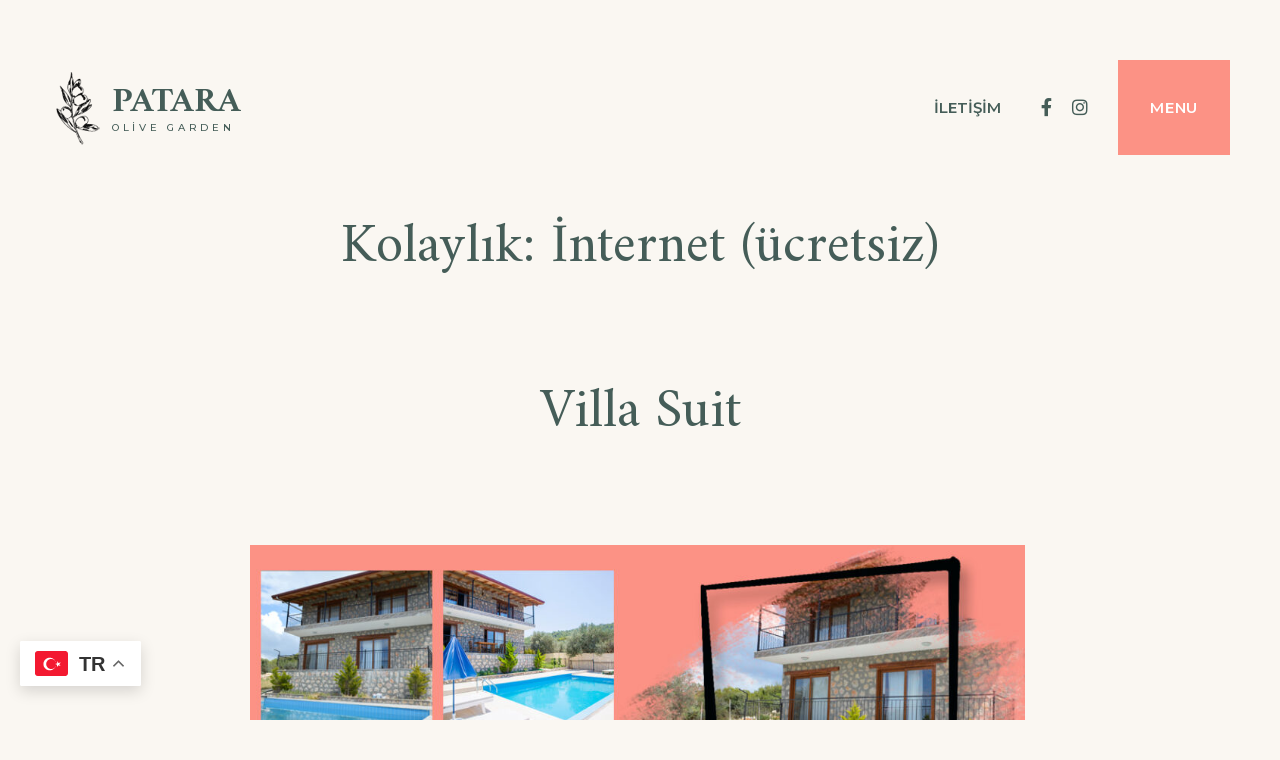

--- FILE ---
content_type: text/html; charset=UTF-8
request_url: https://pataraolivegarden.com/accommodation-facility/internet-ucretsiz/
body_size: 28014
content:
<!doctype html>
<html lang="tr">
<head>
    <meta charset="UTF-8">
    <meta name="viewport" content="width=device-width, initial-scale=1">
    <link rel="profile" href="https://gmpg.org/xfn/11">

	<title>İnternet (ücretsiz) &#8211; PATARA</title>
<meta name='robots' content='max-image-preview:large' />
	<style>img:is([sizes="auto" i], [sizes^="auto," i]) { contain-intrinsic-size: 3000px 1500px }</style>
	<link rel='dns-prefetch' href='//unpkg.com' />
<link rel='dns-prefetch' href='//use.fontawesome.com' />
<link rel='dns-prefetch' href='//fonts.googleapis.com' />
<link rel="alternate" type="application/rss+xml" title="PATARA &raquo; akışı" href="https://pataraolivegarden.com/feed/" />
<link rel="alternate" type="application/rss+xml" title="PATARA &raquo; yorum akışı" href="https://pataraolivegarden.com/comments/feed/" />
<link rel="alternate" type="application/rss+xml" title="PATARA &raquo; İnternet (ücretsiz) Kolaylık akışı" href="https://pataraolivegarden.com/accommodation-facility/internet-ucretsiz/feed/" />
<script>
window._wpemojiSettings = {"baseUrl":"https:\/\/s.w.org\/images\/core\/emoji\/16.0.1\/72x72\/","ext":".png","svgUrl":"https:\/\/s.w.org\/images\/core\/emoji\/16.0.1\/svg\/","svgExt":".svg","source":{"concatemoji":"https:\/\/pataraolivegarden.com\/wp-includes\/js\/wp-emoji-release.min.js?ver=6.8.3"}};
/*! This file is auto-generated */
!function(s,n){var o,i,e;function c(e){try{var t={supportTests:e,timestamp:(new Date).valueOf()};sessionStorage.setItem(o,JSON.stringify(t))}catch(e){}}function p(e,t,n){e.clearRect(0,0,e.canvas.width,e.canvas.height),e.fillText(t,0,0);var t=new Uint32Array(e.getImageData(0,0,e.canvas.width,e.canvas.height).data),a=(e.clearRect(0,0,e.canvas.width,e.canvas.height),e.fillText(n,0,0),new Uint32Array(e.getImageData(0,0,e.canvas.width,e.canvas.height).data));return t.every(function(e,t){return e===a[t]})}function u(e,t){e.clearRect(0,0,e.canvas.width,e.canvas.height),e.fillText(t,0,0);for(var n=e.getImageData(16,16,1,1),a=0;a<n.data.length;a++)if(0!==n.data[a])return!1;return!0}function f(e,t,n,a){switch(t){case"flag":return n(e,"\ud83c\udff3\ufe0f\u200d\u26a7\ufe0f","\ud83c\udff3\ufe0f\u200b\u26a7\ufe0f")?!1:!n(e,"\ud83c\udde8\ud83c\uddf6","\ud83c\udde8\u200b\ud83c\uddf6")&&!n(e,"\ud83c\udff4\udb40\udc67\udb40\udc62\udb40\udc65\udb40\udc6e\udb40\udc67\udb40\udc7f","\ud83c\udff4\u200b\udb40\udc67\u200b\udb40\udc62\u200b\udb40\udc65\u200b\udb40\udc6e\u200b\udb40\udc67\u200b\udb40\udc7f");case"emoji":return!a(e,"\ud83e\udedf")}return!1}function g(e,t,n,a){var r="undefined"!=typeof WorkerGlobalScope&&self instanceof WorkerGlobalScope?new OffscreenCanvas(300,150):s.createElement("canvas"),o=r.getContext("2d",{willReadFrequently:!0}),i=(o.textBaseline="top",o.font="600 32px Arial",{});return e.forEach(function(e){i[e]=t(o,e,n,a)}),i}function t(e){var t=s.createElement("script");t.src=e,t.defer=!0,s.head.appendChild(t)}"undefined"!=typeof Promise&&(o="wpEmojiSettingsSupports",i=["flag","emoji"],n.supports={everything:!0,everythingExceptFlag:!0},e=new Promise(function(e){s.addEventListener("DOMContentLoaded",e,{once:!0})}),new Promise(function(t){var n=function(){try{var e=JSON.parse(sessionStorage.getItem(o));if("object"==typeof e&&"number"==typeof e.timestamp&&(new Date).valueOf()<e.timestamp+604800&&"object"==typeof e.supportTests)return e.supportTests}catch(e){}return null}();if(!n){if("undefined"!=typeof Worker&&"undefined"!=typeof OffscreenCanvas&&"undefined"!=typeof URL&&URL.createObjectURL&&"undefined"!=typeof Blob)try{var e="postMessage("+g.toString()+"("+[JSON.stringify(i),f.toString(),p.toString(),u.toString()].join(",")+"));",a=new Blob([e],{type:"text/javascript"}),r=new Worker(URL.createObjectURL(a),{name:"wpTestEmojiSupports"});return void(r.onmessage=function(e){c(n=e.data),r.terminate(),t(n)})}catch(e){}c(n=g(i,f,p,u))}t(n)}).then(function(e){for(var t in e)n.supports[t]=e[t],n.supports.everything=n.supports.everything&&n.supports[t],"flag"!==t&&(n.supports.everythingExceptFlag=n.supports.everythingExceptFlag&&n.supports[t]);n.supports.everythingExceptFlag=n.supports.everythingExceptFlag&&!n.supports.flag,n.DOMReady=!1,n.readyCallback=function(){n.DOMReady=!0}}).then(function(){return e}).then(function(){var e;n.supports.everything||(n.readyCallback(),(e=n.source||{}).concatemoji?t(e.concatemoji):e.wpemoji&&e.twemoji&&(t(e.twemoji),t(e.wpemoji)))}))}((window,document),window._wpemojiSettings);
</script>

<style id='wp-emoji-styles-inline-css'>

	img.wp-smiley, img.emoji {
		display: inline !important;
		border: none !important;
		box-shadow: none !important;
		height: 1em !important;
		width: 1em !important;
		margin: 0 0.07em !important;
		vertical-align: -0.1em !important;
		background: none !important;
		padding: 0 !important;
	}
</style>
<style id='classic-theme-styles-inline-css'>
/*! This file is auto-generated */
.wp-block-button__link{color:#fff;background-color:#32373c;border-radius:9999px;box-shadow:none;text-decoration:none;padding:calc(.667em + 2px) calc(1.333em + 2px);font-size:1.125em}.wp-block-file__button{background:#32373c;color:#fff;text-decoration:none}
</style>
<style id='global-styles-inline-css'>
:root{--wp--preset--aspect-ratio--square: 1;--wp--preset--aspect-ratio--4-3: 4/3;--wp--preset--aspect-ratio--3-4: 3/4;--wp--preset--aspect-ratio--3-2: 3/2;--wp--preset--aspect-ratio--2-3: 2/3;--wp--preset--aspect-ratio--16-9: 16/9;--wp--preset--aspect-ratio--9-16: 9/16;--wp--preset--color--black: #000000;--wp--preset--color--cyan-bluish-gray: #abb8c3;--wp--preset--color--white: #ffffff;--wp--preset--color--pale-pink: #f78da7;--wp--preset--color--vivid-red: #cf2e2e;--wp--preset--color--luminous-vivid-orange: #ff6900;--wp--preset--color--luminous-vivid-amber: #fcb900;--wp--preset--color--light-green-cyan: #7bdcb5;--wp--preset--color--vivid-green-cyan: #00d084;--wp--preset--color--pale-cyan-blue: #8ed1fc;--wp--preset--color--vivid-cyan-blue: #0693e3;--wp--preset--color--vivid-purple: #9b51e0;--wp--preset--color--color-1: #fc9285;--wp--preset--color--color-2: #455d58;--wp--preset--color--color-3: #dadfde;--wp--preset--color--color-4: #faf7f2;--wp--preset--gradient--vivid-cyan-blue-to-vivid-purple: linear-gradient(135deg,rgba(6,147,227,1) 0%,rgb(155,81,224) 100%);--wp--preset--gradient--light-green-cyan-to-vivid-green-cyan: linear-gradient(135deg,rgb(122,220,180) 0%,rgb(0,208,130) 100%);--wp--preset--gradient--luminous-vivid-amber-to-luminous-vivid-orange: linear-gradient(135deg,rgba(252,185,0,1) 0%,rgba(255,105,0,1) 100%);--wp--preset--gradient--luminous-vivid-orange-to-vivid-red: linear-gradient(135deg,rgba(255,105,0,1) 0%,rgb(207,46,46) 100%);--wp--preset--gradient--very-light-gray-to-cyan-bluish-gray: linear-gradient(135deg,rgb(238,238,238) 0%,rgb(169,184,195) 100%);--wp--preset--gradient--cool-to-warm-spectrum: linear-gradient(135deg,rgb(74,234,220) 0%,rgb(151,120,209) 20%,rgb(207,42,186) 40%,rgb(238,44,130) 60%,rgb(251,105,98) 80%,rgb(254,248,76) 100%);--wp--preset--gradient--blush-light-purple: linear-gradient(135deg,rgb(255,206,236) 0%,rgb(152,150,240) 100%);--wp--preset--gradient--blush-bordeaux: linear-gradient(135deg,rgb(254,205,165) 0%,rgb(254,45,45) 50%,rgb(107,0,62) 100%);--wp--preset--gradient--luminous-dusk: linear-gradient(135deg,rgb(255,203,112) 0%,rgb(199,81,192) 50%,rgb(65,88,208) 100%);--wp--preset--gradient--pale-ocean: linear-gradient(135deg,rgb(255,245,203) 0%,rgb(182,227,212) 50%,rgb(51,167,181) 100%);--wp--preset--gradient--electric-grass: linear-gradient(135deg,rgb(202,248,128) 0%,rgb(113,206,126) 100%);--wp--preset--gradient--midnight: linear-gradient(135deg,rgb(2,3,129) 0%,rgb(40,116,252) 100%);--wp--preset--font-size--small: 13px;--wp--preset--font-size--medium: 20px;--wp--preset--font-size--large: 36px;--wp--preset--font-size--x-large: 42px;--wp--preset--spacing--20: 0.44rem;--wp--preset--spacing--30: 0.67rem;--wp--preset--spacing--40: 1rem;--wp--preset--spacing--50: 1.5rem;--wp--preset--spacing--60: 2.25rem;--wp--preset--spacing--70: 3.38rem;--wp--preset--spacing--80: 5.06rem;--wp--preset--shadow--natural: 6px 6px 9px rgba(0, 0, 0, 0.2);--wp--preset--shadow--deep: 12px 12px 50px rgba(0, 0, 0, 0.4);--wp--preset--shadow--sharp: 6px 6px 0px rgba(0, 0, 0, 0.2);--wp--preset--shadow--outlined: 6px 6px 0px -3px rgba(255, 255, 255, 1), 6px 6px rgba(0, 0, 0, 1);--wp--preset--shadow--crisp: 6px 6px 0px rgba(0, 0, 0, 1);}:where(.is-layout-flex){gap: 0.5em;}:where(.is-layout-grid){gap: 0.5em;}body .is-layout-flex{display: flex;}.is-layout-flex{flex-wrap: wrap;align-items: center;}.is-layout-flex > :is(*, div){margin: 0;}body .is-layout-grid{display: grid;}.is-layout-grid > :is(*, div){margin: 0;}:where(.wp-block-columns.is-layout-flex){gap: 2em;}:where(.wp-block-columns.is-layout-grid){gap: 2em;}:where(.wp-block-post-template.is-layout-flex){gap: 1.25em;}:where(.wp-block-post-template.is-layout-grid){gap: 1.25em;}.has-black-color{color: var(--wp--preset--color--black) !important;}.has-cyan-bluish-gray-color{color: var(--wp--preset--color--cyan-bluish-gray) !important;}.has-white-color{color: var(--wp--preset--color--white) !important;}.has-pale-pink-color{color: var(--wp--preset--color--pale-pink) !important;}.has-vivid-red-color{color: var(--wp--preset--color--vivid-red) !important;}.has-luminous-vivid-orange-color{color: var(--wp--preset--color--luminous-vivid-orange) !important;}.has-luminous-vivid-amber-color{color: var(--wp--preset--color--luminous-vivid-amber) !important;}.has-light-green-cyan-color{color: var(--wp--preset--color--light-green-cyan) !important;}.has-vivid-green-cyan-color{color: var(--wp--preset--color--vivid-green-cyan) !important;}.has-pale-cyan-blue-color{color: var(--wp--preset--color--pale-cyan-blue) !important;}.has-vivid-cyan-blue-color{color: var(--wp--preset--color--vivid-cyan-blue) !important;}.has-vivid-purple-color{color: var(--wp--preset--color--vivid-purple) !important;}.has-black-background-color{background-color: var(--wp--preset--color--black) !important;}.has-cyan-bluish-gray-background-color{background-color: var(--wp--preset--color--cyan-bluish-gray) !important;}.has-white-background-color{background-color: var(--wp--preset--color--white) !important;}.has-pale-pink-background-color{background-color: var(--wp--preset--color--pale-pink) !important;}.has-vivid-red-background-color{background-color: var(--wp--preset--color--vivid-red) !important;}.has-luminous-vivid-orange-background-color{background-color: var(--wp--preset--color--luminous-vivid-orange) !important;}.has-luminous-vivid-amber-background-color{background-color: var(--wp--preset--color--luminous-vivid-amber) !important;}.has-light-green-cyan-background-color{background-color: var(--wp--preset--color--light-green-cyan) !important;}.has-vivid-green-cyan-background-color{background-color: var(--wp--preset--color--vivid-green-cyan) !important;}.has-pale-cyan-blue-background-color{background-color: var(--wp--preset--color--pale-cyan-blue) !important;}.has-vivid-cyan-blue-background-color{background-color: var(--wp--preset--color--vivid-cyan-blue) !important;}.has-vivid-purple-background-color{background-color: var(--wp--preset--color--vivid-purple) !important;}.has-black-border-color{border-color: var(--wp--preset--color--black) !important;}.has-cyan-bluish-gray-border-color{border-color: var(--wp--preset--color--cyan-bluish-gray) !important;}.has-white-border-color{border-color: var(--wp--preset--color--white) !important;}.has-pale-pink-border-color{border-color: var(--wp--preset--color--pale-pink) !important;}.has-vivid-red-border-color{border-color: var(--wp--preset--color--vivid-red) !important;}.has-luminous-vivid-orange-border-color{border-color: var(--wp--preset--color--luminous-vivid-orange) !important;}.has-luminous-vivid-amber-border-color{border-color: var(--wp--preset--color--luminous-vivid-amber) !important;}.has-light-green-cyan-border-color{border-color: var(--wp--preset--color--light-green-cyan) !important;}.has-vivid-green-cyan-border-color{border-color: var(--wp--preset--color--vivid-green-cyan) !important;}.has-pale-cyan-blue-border-color{border-color: var(--wp--preset--color--pale-cyan-blue) !important;}.has-vivid-cyan-blue-border-color{border-color: var(--wp--preset--color--vivid-cyan-blue) !important;}.has-vivid-purple-border-color{border-color: var(--wp--preset--color--vivid-purple) !important;}.has-vivid-cyan-blue-to-vivid-purple-gradient-background{background: var(--wp--preset--gradient--vivid-cyan-blue-to-vivid-purple) !important;}.has-light-green-cyan-to-vivid-green-cyan-gradient-background{background: var(--wp--preset--gradient--light-green-cyan-to-vivid-green-cyan) !important;}.has-luminous-vivid-amber-to-luminous-vivid-orange-gradient-background{background: var(--wp--preset--gradient--luminous-vivid-amber-to-luminous-vivid-orange) !important;}.has-luminous-vivid-orange-to-vivid-red-gradient-background{background: var(--wp--preset--gradient--luminous-vivid-orange-to-vivid-red) !important;}.has-very-light-gray-to-cyan-bluish-gray-gradient-background{background: var(--wp--preset--gradient--very-light-gray-to-cyan-bluish-gray) !important;}.has-cool-to-warm-spectrum-gradient-background{background: var(--wp--preset--gradient--cool-to-warm-spectrum) !important;}.has-blush-light-purple-gradient-background{background: var(--wp--preset--gradient--blush-light-purple) !important;}.has-blush-bordeaux-gradient-background{background: var(--wp--preset--gradient--blush-bordeaux) !important;}.has-luminous-dusk-gradient-background{background: var(--wp--preset--gradient--luminous-dusk) !important;}.has-pale-ocean-gradient-background{background: var(--wp--preset--gradient--pale-ocean) !important;}.has-electric-grass-gradient-background{background: var(--wp--preset--gradient--electric-grass) !important;}.has-midnight-gradient-background{background: var(--wp--preset--gradient--midnight) !important;}.has-small-font-size{font-size: var(--wp--preset--font-size--small) !important;}.has-medium-font-size{font-size: var(--wp--preset--font-size--medium) !important;}.has-large-font-size{font-size: var(--wp--preset--font-size--large) !important;}.has-x-large-font-size{font-size: var(--wp--preset--font-size--x-large) !important;}
:where(.wp-block-post-template.is-layout-flex){gap: 1.25em;}:where(.wp-block-post-template.is-layout-grid){gap: 1.25em;}
:where(.wp-block-columns.is-layout-flex){gap: 2em;}:where(.wp-block-columns.is-layout-grid){gap: 2em;}
:root :where(.wp-block-pullquote){font-size: 1.5em;line-height: 1.6;}
</style>
<link rel='stylesheet' id='contact-form-7-css' href='https://pataraolivegarden.com/wp-content/plugins/contact-form-7/includes/css/styles.css?ver=6.0.6' media='all' />
<link rel='stylesheet' id='mphb-kbwood-datepick-css-css' href='https://pataraolivegarden.com/wp-content/plugins/motopress-hotel-booking-lite/vendors/kbwood/datepick/jquery.datepick.css?ver=5.2.3' media='all' />
<link rel='stylesheet' id='mphb-css' href='https://pataraolivegarden.com/wp-content/plugins/motopress-hotel-booking-lite/assets/css/mphb.min.css?ver=5.2.3' media='all' />
<link rel='stylesheet' id='fontawesome-free-css' href='https://use.fontawesome.com/releases/v5.10.0/css/all.css?ver=5.10.0' media='all' />
<link rel='stylesheet' id='albatross-fonts-css' href='https://fonts.googleapis.com/css2?family=Amiri%3Aital%2Cwght%400%2C400%3B0%2C700%3B1%2C400%3B1%2C700&#038;family=Montserrat%3Aital%2Cwght%400%2C400%3B0%2C500%3B0%2C600%3B0%2C700%3B1%2C400%3B1%2C500%3B1%2C600%3B1%2C700&#038;display=swap&#038;ver=1.2.4' media='all' />
<link rel='stylesheet' id='albatross-style-css' href='https://pataraolivegarden.com/wp-content/themes/albatross/style.css?ver=1.2.4' media='all' />
<style id='albatross-style-inline-css'>
	.site-header .header-dropdown-content
	{
		background-color: #faf7f2;
	}

</style>
<link rel='stylesheet' id='slick-css' href='https://pataraolivegarden.com/wp-content/themes/albatross/assets/slick/slick.css?ver=1.8.1' media='all' />
<script src="https://pataraolivegarden.com/wp-includes/js/jquery/jquery.min.js?ver=3.7.1" id="jquery-core-js"></script>
<script src="https://pataraolivegarden.com/wp-includes/js/jquery/jquery-migrate.min.js?ver=3.4.1" id="jquery-migrate-js"></script>
<link rel="https://api.w.org/" href="https://pataraolivegarden.com/wp-json/" /><link rel="alternate" title="JSON" type="application/json" href="https://pataraolivegarden.com/wp-json/wp/v2/mphb_room_type_facility/34" /><link rel="EditURI" type="application/rsd+xml" title="RSD" href="https://pataraolivegarden.com/xmlrpc.php?rsd" />
<meta name="generator" content="WordPress 6.8.3" />
<meta name="generator" content="Elementor 3.29.2; features: additional_custom_breakpoints, e_local_google_fonts; settings: css_print_method-external, google_font-enabled, font_display-auto">
			<style>
				.e-con.e-parent:nth-of-type(n+4):not(.e-lazyloaded):not(.e-no-lazyload),
				.e-con.e-parent:nth-of-type(n+4):not(.e-lazyloaded):not(.e-no-lazyload) * {
					background-image: none !important;
				}
				@media screen and (max-height: 1024px) {
					.e-con.e-parent:nth-of-type(n+3):not(.e-lazyloaded):not(.e-no-lazyload),
					.e-con.e-parent:nth-of-type(n+3):not(.e-lazyloaded):not(.e-no-lazyload) * {
						background-image: none !important;
					}
				}
				@media screen and (max-height: 640px) {
					.e-con.e-parent:nth-of-type(n+2):not(.e-lazyloaded):not(.e-no-lazyload),
					.e-con.e-parent:nth-of-type(n+2):not(.e-lazyloaded):not(.e-no-lazyload) * {
						background-image: none !important;
					}
				}
			</style>
			        <style type="text/css">
                        body:not(.menu-opened) .site-header.absolute {
                color: #000000;
            }

                    </style>
		<link rel="icon" href="https://pataraolivegarden.com/wp-content/uploads/2022/04/cropped-patara_1.png" sizes="32x32" />
<link rel="icon" href="https://pataraolivegarden.com/wp-content/uploads/2022/04/cropped-patara_1.png" sizes="192x192" />
<link rel="apple-touch-icon" href="https://pataraolivegarden.com/wp-content/uploads/2022/04/cropped-patara_1.png" />
<meta name="msapplication-TileImage" content="https://pataraolivegarden.com/wp-content/uploads/2022/04/cropped-patara_1.png" />
		<style id="wp-custom-css">
			.single-room-type-wrapper .room-type-sidebar-block:last-child {
    display: none;
}
.post-thumbnail {
    display: none;}
.single-room-type-wrapper .room-type-meta .mphb-regular-price {
    display: none;
}
.mphb_sc_rooms-wrapper.slider .type-mphb_room_type .mphb-regular-price {
    display: none;
}
.single-room-type-wrapper .entry-content {
    max-width: 940px;
    margin-right: 0px;
}
.datepick {
    display: none;
}
.single-room-type-wrapper .mphb-calendar-title {
    display: none;
}
.single-room-type-wrapper .mphb-single-room-type-gallery-wrapper {
    display: none;
}
.post-navigation-wrapper.room-types-navigation {
    display: none;
}		</style>
		</head>

<body class="archive tax-mphb_room_type_facility term-internet-ucretsiz term-34 wp-custom-logo wp-embed-responsive wp-theme-albatross hfeed elementor-default elementor-kit-6">
<div id="page" class="site">
    <a class="skip-link screen-reader-text" href="#primary">Skip to content</a>

    <header id="masthead"
            class="site-header">
        <div class="site-header-container">
            <div class="default-navigation">
                <div class="site-branding">
					<a href="https://pataraolivegarden.com/" class="custom-logo-link" rel="home"><img width="52" height="76" src="https://pataraolivegarden.com/wp-content/uploads/2022/04/cropped-cropped-patara_1.png" class="custom-logo" alt="PATARA" decoding="async" /></a>                    <div class="title-wrapper">
						                            <p class="site-title"><a href="https://pataraolivegarden.com/"
                                                     rel="home">PATARA</a></p>
						                            <p class="site-description">Olive Garden</p>
						                    </div>
                </div><!-- .site-branding -->
				                    <div class="header-menu-wrapper">
						<div class="header-menu-container"><ul id="header-menu" class="header-menu menu nav-menu"><li id="menu-item-343" class="menu-item menu-item-type-post_type menu-item-object-page menu-item-343"><a href="https://pataraolivegarden.com/contact-us/">İletişim</a></li>
</ul></div><div class="primary-menu-more"><ul class="menu nav-menu"><li class="menu-item menu-item-has-children"><button class="submenu-expand primary-menu-more-toggle is-empty" aria-label="More" aria-haspopup="true" aria-expanded="false"><span class="screen-reader-text">More</span><svg height="20px" viewBox="-14 -174 474.66578 474" width="20px" xmlns="http://www.w3.org/2000/svg">
						<path d="m382.457031-10.382812c-34.539062-.003907-62.539062 28-62.539062 62.542968 0 34.539063 28 62.539063
						62.539062 62.539063 34.542969 0 62.542969-28 62.542969-62.539063-.039062-34.527344-28.015625-62.503906-62.542969-62.542968zm0
						100.148437c-20.765625 0-37.605469-16.839844-37.605469-37.605469 0-20.769531 16.839844-37.605468 37.605469-37.605468 20.769531
						0 37.605469 16.832031 37.605469 37.605468-.023438 20.757813-16.847656 37.574219-37.605469 37.605469zm0 0"/>
						<path d="m222.503906-10.382812c-34.542968 0-62.546875 28-62.546875 62.542968 0 34.539063 28.003907 62.539063
						62.546875 62.539063 34.539063 0 62.539063-28 62.539063-62.539063 0-34.542968-28-62.542968-62.539063-62.542968zm0
						100.148437c-20.773437 0-37.613281-16.839844-37.613281-37.605469 0-20.773437 16.839844-37.605468 37.613281-37.605468
						20.765625 0 37.601563 16.832031 37.601563 37.605468 0 20.765625-16.835938 37.605469-37.601563 37.605469zm0 0"/>
						<path d="m62.542969-10.382812c-34.542969 0-62.542969 28-62.542969 62.542968 0 34.539063 28 62.539063 62.542969 62.539063
						34.539062 0 62.539062-28 62.539062-62.539063-.039062-34.527344-28.015625-62.503906-62.539062-62.542968zm0 100.148437c-20.769531
						0-37.605469-16.839844-37.605469-37.605469 0-20.773437 16.835938-37.605468 37.605469-37.605468s37.601562 16.832031 37.601562
						37.605468c0 20.765625-16.835937 37.605469-37.601562 37.605469zm0 0"/></svg></button><ul class="sub-menu hidden-links"></ul></li></ul></div>                    </div>
				            </div>
            <div class="navigation-container">

				<div class="header-socials-container"><ul id="header-socials" class="header-socials social-menu"><li id="menu-item-30" class="menu-item menu-item-type-custom menu-item-object-custom menu-item-30"><a href="https://www.facebook.com/pages/Patara-Olive-Garden/961219920932292"><span class="menu-text">Facebook</span></a></li>
<li id="menu-item-32" class="menu-item menu-item-type-custom menu-item-object-custom menu-item-32"><a href="https://www.instagram.com/patara_olivegarden/"><span class="menu-text">Instagram</span></a></li>
</ul></div>
                <div class="header-dropdown">
                    <button id="header-dropdown-toggle" class="header-dropdown-toggle" aria-controls="header-dropdown"
                            aria-expanded="false">Menu</button>
                    <div class="header-dropdown-content">
                        <div class="header-dropdown-content-wrapper">
                            <nav id="site-navigation" class="main-navigation">
								<div class="primary-menu-container"><ul id="primary-menu" class="primary-menu"><li id="menu-item-348" class="menu-item menu-item-type-post_type menu-item-object-page menu-item-has-children menu-item-348"><a href="https://pataraolivegarden.com/about/">Kurumsal</a>
<ul class="sub-menu">
	<li id="menu-item-349" class="menu-item menu-item-type-post_type menu-item-object-page menu-item-349"><a href="https://pataraolivegarden.com/about/">Hakkımızda</a></li>
	<li id="menu-item-346" class="menu-item menu-item-type-post_type menu-item-object-page menu-item-346"><a href="https://pataraolivegarden.com/gallery-2/">Galeri</a></li>
	<li id="menu-item-345" class="menu-item menu-item-type-post_type menu-item-object-page menu-item-345"><a href="https://pataraolivegarden.com/albatross-hotel-amenities/">Servislerimiz</a></li>
	<li id="menu-item-742" class="menu-item menu-item-type-post_type menu-item-object-page menu-item-742"><a href="https://pataraolivegarden.com/contact-us/">İletişim</a></li>
</ul>
</li>
<li id="menu-item-350" class="menu-item menu-item-type-post_type menu-item-object-page menu-item-has-children menu-item-350"><a href="https://pataraolivegarden.com/accommodations/">Villalarımız</a>
<ul class="sub-menu">
	<li id="menu-item-716" class="menu-item menu-item-type-post_type menu-item-object-mphb_room_type menu-item-716"><a href="https://pataraolivegarden.com/accommodation/villa-suit/">Villa Suit</a></li>
	<li id="menu-item-718" class="menu-item menu-item-type-post_type menu-item-object-mphb_room_type menu-item-718"><a href="https://pataraolivegarden.com/accommodation/villa-selo/">Villa Selo</a></li>
	<li id="menu-item-717" class="menu-item menu-item-type-post_type menu-item-object-mphb_room_type menu-item-717"><a href="https://pataraolivegarden.com/accommodation/villa-zeytin/">Villa Zeytin</a></li>
	<li id="menu-item-719" class="menu-item menu-item-type-post_type menu-item-object-mphb_room_type menu-item-719"><a href="https://pataraolivegarden.com/accommodation/villa-oykum/">Villa Öyküm</a></li>
</ul>
</li>
<li id="menu-item-359" class="menu-item menu-item-type-post_type menu-item-object-page current_page_parent menu-item-has-children menu-item-359"><a href="https://pataraolivegarden.com/blog/">Bahçeden</a>
<ul class="sub-menu">
	<li id="menu-item-793" class="menu-item menu-item-type-custom menu-item-object-custom menu-item-793"><a target="_blank" href="https://bahceden.net/">Mağazayı İncele</a></li>
	<li id="menu-item-795" class="menu-item menu-item-type-custom menu-item-object-custom menu-item-795"><a target="_blank" href="https://bahceden.net/urun-etiketi/taze-meyveler/">Taze Meyve</a></li>
	<li id="menu-item-796" class="menu-item menu-item-type-custom menu-item-object-custom menu-item-796"><a target="_blank" href="https://bahceden.net/urun-etiketi/kuru-meyveler/">Kuru Meyve</a></li>
	<li id="menu-item-794" class="menu-item menu-item-type-custom menu-item-object-custom menu-item-794"><a target="_blank" href="https://bahceden.net/urun-etiketi/zeytin-agaci/">Zeytin Ürünleri</a></li>
</ul>
</li>
<li id="menu-item-382" class="menu-item menu-item-type-post_type menu-item-object-page menu-item-has-children menu-item-382"><a href="https://pataraolivegarden.com/typography/">Rezervasyon</a>
<ul class="sub-menu">
	<li id="menu-item-740" class="menu-item menu-item-type-custom menu-item-object-custom menu-item-740"><a href="https://wa.me/905333671107">Whatsapp Rezervasyon</a></li>
	<li id="menu-item-741" class="menu-item menu-item-type-custom menu-item-object-custom menu-item-741"><a href="tel:+905333671107">Telefon Rezervasyon</a></li>
	<li id="menu-item-347" class="menu-item menu-item-type-post_type menu-item-object-page menu-item-347"><a href="https://pataraolivegarden.com/contact-us/">İletişim</a></li>
</ul>
</li>
</ul></div>                            </nav><!-- #site-navigation -->
							
<div class="header-sidebar-wrapper">
    <div id="header-sidebar" class="header-sidebar">
		            <div class="widget-area">
				<section id="text-1" class="widget widget_text">			<div class="textwidget"><p>Patara, Kaş, Antalya /TÜRKİYE</p>
</div>
		</section>            </div>
		            <div class="widget-area">
				<section id="text-2" class="widget widget_text">			<div class="textwidget"><p>Rezervasyon Tel:  +90 533 367 11 07</p>
</div>
		</section>            </div>
		            <div class="widget-area">
				<section id="text-3" class="widget widget_text">			<div class="textwidget"><p>Email: <a href="mailto:info@pataraolivegarden.com.tr">info@pataraolivegarden.com.tr</a></p>
</div>
		</section>            </div>
		    </div><!-- #secondary -->
</div>                        </div>
                    </div>
                </div>
            </div>
        </div>
    </header><!-- #masthead -->

	<main id="primary" class="site-main">

		
			<header class="page-header">
				<h1 class="page-title">Kolaylık: <span>İnternet (ücretsiz)</span></h1>			</header><!-- .page-header -->

			
<article id="post-629" class="post-629 mphb_room_type type-mphb_room_type status-publish has-post-thumbnail hentry mphb_room_type_facility-barbeku-mangal mphb_room_type_facility-bolgesel-tv mphb_room_type_facility-bulasik-makinesi mphb_room_type_facility-buzluklu-buzdolabi mphb_room_type_facility-camasir-makinesi mphb_room_type_facility-cocuk-parki-ortak mphb_room_type_facility-havuz mphb_room_type_facility-internet-ucretsiz mphb_room_type_facility-lcd-televizyon mphb_room_type_facility-sac-kurutma-makinesi mphb_room_type_facility-utu mphb_room_type_facility-uydu-tv mphb-room-type-adults-4 mphb-room-type-children-1 ">
	<header class="entry-header">
		<h2 class="entry-title"><a href="https://pataraolivegarden.com/accommodation/villa-suit/" rel="bookmark">Villa Suit</a></h2>	</header><!-- .entry-header -->

	
            <a class="post-thumbnail" href="https://pataraolivegarden.com/accommodation/villa-suit/" aria-hidden="true" tabindex="-1">
				<img fetchpriority="high" width="1000" height="700" src="https://pataraolivegarden.com/wp-content/uploads/2022/06/villa-suit9.jpg" class="attachment-post-thumbnail size-post-thumbnail wp-post-image" alt="Villa Suit" decoding="async" srcset="https://pataraolivegarden.com/wp-content/uploads/2022/06/villa-suit9.jpg 1000w, https://pataraolivegarden.com/wp-content/uploads/2022/06/villa-suit9-300x210.jpg 300w, https://pataraolivegarden.com/wp-content/uploads/2022/06/villa-suit9-768x538.jpg 768w, https://pataraolivegarden.com/wp-content/uploads/2022/06/villa-suit9-429x300.jpg 429w" sizes="(max-width: 1000px) 100vw, 1000px" />            </a>

		
	<div class="entry-content">
				<div data-elementor-type="wp-post" data-elementor-id="629" class="elementor elementor-629">
						<section class="elementor-section elementor-top-section elementor-element elementor-element-7e92af3 elementor-section-full_width elementor-section-height-default elementor-section-height-default" data-id="7e92af3" data-element_type="section">
						<div class="elementor-container elementor-column-gap-default">
					<div class="elementor-column elementor-col-100 elementor-top-column elementor-element elementor-element-70ae1fe" data-id="70ae1fe" data-element_type="column">
			<div class="elementor-widget-wrap elementor-element-populated">
						<div class="elementor-element elementor-element-f6e69ca elementor-widget__width-inherit elementor-widget elementor-widget-image" data-id="f6e69ca" data-element_type="widget" data-widget_type="image.default">
				<div class="elementor-widget-container">
															<img decoding="async" width="780" height="402" src="https://pataraolivegarden.com/wp-content/uploads/2022/06/villa_suit-1024x528.jpg" class="attachment-large size-large wp-image-518" alt="" srcset="https://pataraolivegarden.com/wp-content/uploads/2022/06/villa_suit-1024x528.jpg 1024w, https://pataraolivegarden.com/wp-content/uploads/2022/06/villa_suit-300x155.jpg 300w, https://pataraolivegarden.com/wp-content/uploads/2022/06/villa_suit-768x396.jpg 768w, https://pataraolivegarden.com/wp-content/uploads/2022/06/villa_suit-500x258.jpg 500w, https://pataraolivegarden.com/wp-content/uploads/2022/06/villa_suit.jpg 1067w" sizes="(max-width: 780px) 100vw, 780px" />															</div>
				</div>
					</div>
		</div>
					</div>
		</section>
				<section class="elementor-section elementor-top-section elementor-element elementor-element-9e811d9 elementor-section-full_width elementor-section-height-default elementor-section-height-default" data-id="9e811d9" data-element_type="section">
						<div class="elementor-container elementor-column-gap-default">
					<div class="elementor-column elementor-col-50 elementor-top-column elementor-element elementor-element-65922a0" data-id="65922a0" data-element_type="column">
			<div class="elementor-widget-wrap elementor-element-populated">
						<div class="elementor-element elementor-element-3d04558 elementor-align-left elementor-widget elementor-widget-button" data-id="3d04558" data-element_type="widget" data-widget_type="button.default">
				<div class="elementor-widget-container">
									<div class="elementor-button-wrapper">
					<a class="elementor-button elementor-button-link elementor-size-sm" href="https://wa.me/905453671107">
						<span class="elementor-button-content-wrapper">
						<span class="elementor-button-icon">
				<i aria-hidden="true" class="fab fa-whatsapp"></i>			</span>
									<span class="elementor-button-text">Whatsapp: +905453671107</span>
					</span>
					</a>
				</div>
								</div>
				</div>
					</div>
		</div>
				<div class="elementor-column elementor-col-50 elementor-top-column elementor-element elementor-element-a0433ab" data-id="a0433ab" data-element_type="column">
			<div class="elementor-widget-wrap elementor-element-populated">
						<div class="elementor-element elementor-element-107893f elementor-align-right elementor-widget elementor-widget-button" data-id="107893f" data-element_type="widget" data-widget_type="button.default">
				<div class="elementor-widget-container">
									<div class="elementor-button-wrapper">
					<a class="elementor-button elementor-button-link elementor-size-sm" href="http://tel+905453671107">
						<span class="elementor-button-content-wrapper">
						<span class="elementor-button-icon">
				<i aria-hidden="true" class="fas fa-phone-alt"></i>			</span>
									<span class="elementor-button-text">Telefon: +905453671107</span>
					</span>
					</a>
				</div>
								</div>
				</div>
					</div>
		</div>
					</div>
		</section>
				<section class="elementor-section elementor-top-section elementor-element elementor-element-25c39b9 elementor-section-full_width elementor-section-height-default elementor-section-height-default" data-id="25c39b9" data-element_type="section">
						<div class="elementor-container elementor-column-gap-default">
					<div class="elementor-column elementor-col-100 elementor-top-column elementor-element elementor-element-5a1a082" data-id="5a1a082" data-element_type="column">
			<div class="elementor-widget-wrap elementor-element-populated">
						<div class="elementor-element elementor-element-cb9e531 elementor-tabs-view-horizontal elementor-widget elementor-widget-tabs" data-id="cb9e531" data-element_type="widget" data-widget_type="tabs.default">
				<div class="elementor-widget-container">
							<div class="elementor-tabs">
			<div class="elementor-tabs-wrapper" role="tablist" >
									<div id="elementor-tab-title-2131" class="elementor-tab-title elementor-tab-desktop-title" aria-selected="true" data-tab="1" role="tab" tabindex="0" aria-controls="elementor-tab-content-2131" aria-expanded="false">Villa Suit</div>
									<div id="elementor-tab-title-2132" class="elementor-tab-title elementor-tab-desktop-title" aria-selected="false" data-tab="2" role="tab" tabindex="-1" aria-controls="elementor-tab-content-2132" aria-expanded="false">Özellikler</div>
									<div id="elementor-tab-title-2133" class="elementor-tab-title elementor-tab-desktop-title" aria-selected="false" data-tab="3" role="tab" tabindex="-1" aria-controls="elementor-tab-content-2133" aria-expanded="false">Ulaşım Rehberi</div>
							</div>
			<div class="elementor-tabs-content-wrapper" role="tablist" aria-orientation="vertical">
									<div class="elementor-tab-title elementor-tab-mobile-title" aria-selected="true" data-tab="1" role="tab" tabindex="0" aria-controls="elementor-tab-content-2131" aria-expanded="false">Villa Suit</div>
					<div id="elementor-tab-content-2131" class="elementor-tab-content elementor-clearfix" data-tab="1" role="tabpanel" aria-labelledby="elementor-tab-title-2131" tabindex="0" hidden="false"><h4>Dublex Suit Villa​</h4><p>Kalkan Patara bölgesinde konumlanan havuzu oldukça korunaklı villamızdır. Tamamen doğa içerisinde konumlanan villamız, sessiz ve sakin bir tatil isteyen misafirlerimiz için ideal bir seçenektir.</p></div>
									<div class="elementor-tab-title elementor-tab-mobile-title" aria-selected="false" data-tab="2" role="tab" tabindex="-1" aria-controls="elementor-tab-content-2132" aria-expanded="false">Özellikler</div>
					<div id="elementor-tab-content-2132" class="elementor-tab-content elementor-clearfix" data-tab="2" role="tabpanel" aria-labelledby="elementor-tab-title-2132" tabindex="0" hidden="hidden"><p>Villamızda Evcil Pet Dostlarımıza Her Zaman Yer Vardır.<br />Villalarımız aynı arazi üzerinde olduğu için diğer villalarımızı da kiralayarak sevdiklerinizle başbaşa bir tatil yapabilirsiniz.</p></div>
									<div class="elementor-tab-title elementor-tab-mobile-title" aria-selected="false" data-tab="3" role="tab" tabindex="-1" aria-controls="elementor-tab-content-2133" aria-expanded="false">Ulaşım Rehberi</div>
					<div id="elementor-tab-content-2133" class="elementor-tab-content elementor-clearfix" data-tab="3" role="tabpanel" aria-labelledby="elementor-tab-title-2133" tabindex="0" hidden="hidden"><p>Kalkan &#8211; 12 km.<br />En yakın havaalanı : Dalaman &#8211; 120 km.<br />En yakın dolmuş : 5 km.<br />En yakın restoran : 5 km.<br />En yakın market : 11 km.<br />En yakın süpermarket : 11 km.<br />En yakın plaj : Çakıllı &#8211; 13 km</p></div>
							</div>
		</div>
						</div>
				</div>
				<div class="elementor-element elementor-element-1c853a8 stratum-masonry-gallery-effect-no stratum-masonry-gallery-effect-no elementor-widget elementor-widget-stratum-masonry-gallery" data-id="1c853a8" data-element_type="widget" data-widget_type="stratum-masonry-gallery.default">
				<div class="elementor-widget-container">
					<div class="stratum-masonry-gallery animate_on_scroll masonry-grid effect-1" data-options="{&quot;columns&quot;:3,&quot;gutter&quot;:2,&quot;animate&quot;:true}">

	<div class="grid-sizer masonry-col-3"></div>
			<div class="stratum-masonry-gallery__item masonry-item">
							<a data-elementor-open-lightbox="default" data-elementor-lightbox-slideshow="gallery-6971032aaa72b" href="http://pataraolivegarden.com/wp-content/uploads/2022/06/villa-suit15.jpg" class="stratum-masonry-gallery__link">
			                <div class="stratum-masonry-gallery__image">
                	<figure>
                   		<img loading="lazy" decoding="async" width="1000" height="700" class="wp-image-707" alt="" src="https://pataraolivegarden.com/wp-content/uploads/2022/06/villa-suit15.jpg" srcset="https://pataraolivegarden.com/wp-content/uploads/2022/06/villa-suit15.jpg 1000w, https://pataraolivegarden.com/wp-content/uploads/2022/06/villa-suit15-300x210.jpg 300w, https://pataraolivegarden.com/wp-content/uploads/2022/06/villa-suit15-768x538.jpg 768w, https://pataraolivegarden.com/wp-content/uploads/2022/06/villa-suit15-429x300.jpg 429w">                	</figure>
                </div>
                <div class="stratum-masonry-gallery__overlay"></div>
            </a>
        </div>
			<div class="stratum-masonry-gallery__item masonry-item">
							<a data-elementor-open-lightbox="default" data-elementor-lightbox-slideshow="gallery-6971032aaa72b" href="http://pataraolivegarden.com/wp-content/uploads/2022/06/villa-suit16.jpg" class="stratum-masonry-gallery__link">
			                <div class="stratum-masonry-gallery__image">
                	<figure>
                   		<img loading="lazy" decoding="async" width="1000" height="700" class="wp-image-696" alt="" src="https://pataraolivegarden.com/wp-content/uploads/2022/06/villa-suit16.jpg" srcset="https://pataraolivegarden.com/wp-content/uploads/2022/06/villa-suit16.jpg 1000w, https://pataraolivegarden.com/wp-content/uploads/2022/06/villa-suit16-300x210.jpg 300w, https://pataraolivegarden.com/wp-content/uploads/2022/06/villa-suit16-768x538.jpg 768w, https://pataraolivegarden.com/wp-content/uploads/2022/06/villa-suit16-429x300.jpg 429w">                	</figure>
                </div>
                <div class="stratum-masonry-gallery__overlay"></div>
            </a>
        </div>
			<div class="stratum-masonry-gallery__item masonry-item">
							<a data-elementor-open-lightbox="default" data-elementor-lightbox-slideshow="gallery-6971032aaa72b" href="http://pataraolivegarden.com/wp-content/uploads/2022/06/villa-suit5.jpg" class="stratum-masonry-gallery__link">
			                <div class="stratum-masonry-gallery__image">
                	<figure>
                   		<img loading="lazy" decoding="async" width="1000" height="700" class="wp-image-697" alt="" src="https://pataraolivegarden.com/wp-content/uploads/2022/06/villa-suit5.jpg" srcset="https://pataraolivegarden.com/wp-content/uploads/2022/06/villa-suit5.jpg 1000w, https://pataraolivegarden.com/wp-content/uploads/2022/06/villa-suit5-300x210.jpg 300w, https://pataraolivegarden.com/wp-content/uploads/2022/06/villa-suit5-768x538.jpg 768w, https://pataraolivegarden.com/wp-content/uploads/2022/06/villa-suit5-429x300.jpg 429w">                	</figure>
                </div>
                <div class="stratum-masonry-gallery__overlay"></div>
            </a>
        </div>
			<div class="stratum-masonry-gallery__item masonry-item">
							<a data-elementor-open-lightbox="default" data-elementor-lightbox-slideshow="gallery-6971032aaa72b" href="http://pataraolivegarden.com/wp-content/uploads/2022/06/villa-suit14.jpg" class="stratum-masonry-gallery__link">
			                <div class="stratum-masonry-gallery__image">
                	<figure>
                   		<img loading="lazy" decoding="async" width="1000" height="700" class="wp-image-706" alt="" src="https://pataraolivegarden.com/wp-content/uploads/2022/06/villa-suit14.jpg" srcset="https://pataraolivegarden.com/wp-content/uploads/2022/06/villa-suit14.jpg 1000w, https://pataraolivegarden.com/wp-content/uploads/2022/06/villa-suit14-300x210.jpg 300w, https://pataraolivegarden.com/wp-content/uploads/2022/06/villa-suit14-768x538.jpg 768w, https://pataraolivegarden.com/wp-content/uploads/2022/06/villa-suit14-429x300.jpg 429w">                	</figure>
                </div>
                <div class="stratum-masonry-gallery__overlay"></div>
            </a>
        </div>
			<div class="stratum-masonry-gallery__item masonry-item">
							<a data-elementor-open-lightbox="default" data-elementor-lightbox-slideshow="gallery-6971032aaa72b" href="http://pataraolivegarden.com/wp-content/uploads/2022/06/villa-suit13.jpg" class="stratum-masonry-gallery__link">
			                <div class="stratum-masonry-gallery__image">
                	<figure>
                   		<img loading="lazy" decoding="async" width="1000" height="700" class="wp-image-705" alt="" src="https://pataraolivegarden.com/wp-content/uploads/2022/06/villa-suit13.jpg" srcset="https://pataraolivegarden.com/wp-content/uploads/2022/06/villa-suit13.jpg 1000w, https://pataraolivegarden.com/wp-content/uploads/2022/06/villa-suit13-300x210.jpg 300w, https://pataraolivegarden.com/wp-content/uploads/2022/06/villa-suit13-768x538.jpg 768w, https://pataraolivegarden.com/wp-content/uploads/2022/06/villa-suit13-429x300.jpg 429w">                	</figure>
                </div>
                <div class="stratum-masonry-gallery__overlay"></div>
            </a>
        </div>
			<div class="stratum-masonry-gallery__item masonry-item">
							<a data-elementor-open-lightbox="default" data-elementor-lightbox-slideshow="gallery-6971032aaa72b" href="http://pataraolivegarden.com/wp-content/uploads/2022/06/villa-suit12.jpg" class="stratum-masonry-gallery__link">
			                <div class="stratum-masonry-gallery__image">
                	<figure>
                   		<img loading="lazy" decoding="async" width="1000" height="700" class="wp-image-704" alt="" src="https://pataraolivegarden.com/wp-content/uploads/2022/06/villa-suit12.jpg" srcset="https://pataraolivegarden.com/wp-content/uploads/2022/06/villa-suit12.jpg 1000w, https://pataraolivegarden.com/wp-content/uploads/2022/06/villa-suit12-300x210.jpg 300w, https://pataraolivegarden.com/wp-content/uploads/2022/06/villa-suit12-768x538.jpg 768w, https://pataraolivegarden.com/wp-content/uploads/2022/06/villa-suit12-429x300.jpg 429w">                	</figure>
                </div>
                <div class="stratum-masonry-gallery__overlay"></div>
            </a>
        </div>
			<div class="stratum-masonry-gallery__item masonry-item">
							<a data-elementor-open-lightbox="default" data-elementor-lightbox-slideshow="gallery-6971032aaa72b" href="http://pataraolivegarden.com/wp-content/uploads/2022/06/villa-suit11.jpg" class="stratum-masonry-gallery__link">
			                <div class="stratum-masonry-gallery__image">
                	<figure>
                   		<img loading="lazy" decoding="async" width="1000" height="700" class="wp-image-703" alt="" src="https://pataraolivegarden.com/wp-content/uploads/2022/06/villa-suit11.jpg" srcset="https://pataraolivegarden.com/wp-content/uploads/2022/06/villa-suit11.jpg 1000w, https://pataraolivegarden.com/wp-content/uploads/2022/06/villa-suit11-300x210.jpg 300w, https://pataraolivegarden.com/wp-content/uploads/2022/06/villa-suit11-768x538.jpg 768w, https://pataraolivegarden.com/wp-content/uploads/2022/06/villa-suit11-429x300.jpg 429w">                	</figure>
                </div>
                <div class="stratum-masonry-gallery__overlay"></div>
            </a>
        </div>
			<div class="stratum-masonry-gallery__item masonry-item">
							<a data-elementor-open-lightbox="default" data-elementor-lightbox-slideshow="gallery-6971032aaa72b" href="http://pataraolivegarden.com/wp-content/uploads/2022/06/villa-suit10.jpg" class="stratum-masonry-gallery__link">
			                <div class="stratum-masonry-gallery__image">
                	<figure>
                   		<img loading="lazy" decoding="async" width="1000" height="700" class="wp-image-702" alt="" src="https://pataraolivegarden.com/wp-content/uploads/2022/06/villa-suit10.jpg" srcset="https://pataraolivegarden.com/wp-content/uploads/2022/06/villa-suit10.jpg 1000w, https://pataraolivegarden.com/wp-content/uploads/2022/06/villa-suit10-300x210.jpg 300w, https://pataraolivegarden.com/wp-content/uploads/2022/06/villa-suit10-768x538.jpg 768w, https://pataraolivegarden.com/wp-content/uploads/2022/06/villa-suit10-429x300.jpg 429w">                	</figure>
                </div>
                <div class="stratum-masonry-gallery__overlay"></div>
            </a>
        </div>
			<div class="stratum-masonry-gallery__item masonry-item">
							<a data-elementor-open-lightbox="default" data-elementor-lightbox-slideshow="gallery-6971032aaa72b" href="http://pataraolivegarden.com/wp-content/uploads/2022/06/villa-suit9.jpg" class="stratum-masonry-gallery__link">
			                <div class="stratum-masonry-gallery__image">
                	<figure>
                   		<img loading="lazy" decoding="async" width="1000" height="700" class="wp-image-701" alt="" src="https://pataraolivegarden.com/wp-content/uploads/2022/06/villa-suit9.jpg" srcset="https://pataraolivegarden.com/wp-content/uploads/2022/06/villa-suit9.jpg 1000w, https://pataraolivegarden.com/wp-content/uploads/2022/06/villa-suit9-300x210.jpg 300w, https://pataraolivegarden.com/wp-content/uploads/2022/06/villa-suit9-768x538.jpg 768w, https://pataraolivegarden.com/wp-content/uploads/2022/06/villa-suit9-429x300.jpg 429w">                	</figure>
                </div>
                <div class="stratum-masonry-gallery__overlay"></div>
            </a>
        </div>
			<div class="stratum-masonry-gallery__item masonry-item">
							<a data-elementor-open-lightbox="default" data-elementor-lightbox-slideshow="gallery-6971032aaa72b" href="http://pataraolivegarden.com/wp-content/uploads/2022/06/villa-suit8.jpg" class="stratum-masonry-gallery__link">
			                <div class="stratum-masonry-gallery__image">
                	<figure>
                   		<img loading="lazy" decoding="async" width="1000" height="700" class="wp-image-700" alt="" src="https://pataraolivegarden.com/wp-content/uploads/2022/06/villa-suit8.jpg" srcset="https://pataraolivegarden.com/wp-content/uploads/2022/06/villa-suit8.jpg 1000w, https://pataraolivegarden.com/wp-content/uploads/2022/06/villa-suit8-300x210.jpg 300w, https://pataraolivegarden.com/wp-content/uploads/2022/06/villa-suit8-768x538.jpg 768w, https://pataraolivegarden.com/wp-content/uploads/2022/06/villa-suit8-429x300.jpg 429w">                	</figure>
                </div>
                <div class="stratum-masonry-gallery__overlay"></div>
            </a>
        </div>
			<div class="stratum-masonry-gallery__item masonry-item">
							<a data-elementor-open-lightbox="default" data-elementor-lightbox-slideshow="gallery-6971032aaa72b" href="http://pataraolivegarden.com/wp-content/uploads/2022/06/villa-suit7.jpg" class="stratum-masonry-gallery__link">
			                <div class="stratum-masonry-gallery__image">
                	<figure>
                   		<img loading="lazy" decoding="async" width="1000" height="700" class="wp-image-699" alt="" src="https://pataraolivegarden.com/wp-content/uploads/2022/06/villa-suit7.jpg" srcset="https://pataraolivegarden.com/wp-content/uploads/2022/06/villa-suit7.jpg 1000w, https://pataraolivegarden.com/wp-content/uploads/2022/06/villa-suit7-300x210.jpg 300w, https://pataraolivegarden.com/wp-content/uploads/2022/06/villa-suit7-768x538.jpg 768w, https://pataraolivegarden.com/wp-content/uploads/2022/06/villa-suit7-429x300.jpg 429w">                	</figure>
                </div>
                <div class="stratum-masonry-gallery__overlay"></div>
            </a>
        </div>
			<div class="stratum-masonry-gallery__item masonry-item">
							<a data-elementor-open-lightbox="default" data-elementor-lightbox-slideshow="gallery-6971032aaa72b" href="http://pataraolivegarden.com/wp-content/uploads/2022/06/villa-suit6.jpg" class="stratum-masonry-gallery__link">
			                <div class="stratum-masonry-gallery__image">
                	<figure>
                   		<img loading="lazy" decoding="async" width="1000" height="700" class="wp-image-698" alt="" src="https://pataraolivegarden.com/wp-content/uploads/2022/06/villa-suit6.jpg" srcset="https://pataraolivegarden.com/wp-content/uploads/2022/06/villa-suit6.jpg 1000w, https://pataraolivegarden.com/wp-content/uploads/2022/06/villa-suit6-300x210.jpg 300w, https://pataraolivegarden.com/wp-content/uploads/2022/06/villa-suit6-768x538.jpg 768w, https://pataraolivegarden.com/wp-content/uploads/2022/06/villa-suit6-429x300.jpg 429w">                	</figure>
                </div>
                <div class="stratum-masonry-gallery__overlay"></div>
            </a>
        </div>
	</div>
				</div>
				</div>
					</div>
		</div>
					</div>
		</section>
				</div>
			</div><!-- .entry-content -->

	<footer class="entry-footer">
			</footer><!-- .entry-footer -->
</article><!-- #post-629 -->

<article id="post-627" class="post-627 mphb_room_type type-mphb_room_type status-publish has-post-thumbnail hentry mphb_room_type_facility-barbeku-mangal mphb_room_type_facility-bolgesel-tv mphb_room_type_facility-bulasik-makinesi mphb_room_type_facility-buzluklu-buzdolabi mphb_room_type_facility-camasir-makinesi mphb_room_type_facility-cocuk-parki-ortak mphb_room_type_facility-havuz mphb_room_type_facility-internet-ucretsiz mphb_room_type_facility-lcd-televizyon mphb_room_type_facility-sac-kurutma-makinesi mphb_room_type_facility-utu mphb_room_type_facility-uydu-tv mphb-room-type-adults-4 mphb-room-type-children-2 ">
	<header class="entry-header">
		<h2 class="entry-title"><a href="https://pataraolivegarden.com/accommodation/villa-selo/" rel="bookmark">Villa Selo</a></h2>	</header><!-- .entry-header -->

	
            <a class="post-thumbnail" href="https://pataraolivegarden.com/accommodation/villa-selo/" aria-hidden="true" tabindex="-1">
				<img width="1000" height="700" src="https://pataraolivegarden.com/wp-content/uploads/2022/06/7980.jpg" class="attachment-post-thumbnail size-post-thumbnail wp-post-image" alt="Villa Selo" decoding="async" srcset="https://pataraolivegarden.com/wp-content/uploads/2022/06/7980.jpg 1000w, https://pataraolivegarden.com/wp-content/uploads/2022/06/7980-300x210.jpg 300w, https://pataraolivegarden.com/wp-content/uploads/2022/06/7980-768x538.jpg 768w, https://pataraolivegarden.com/wp-content/uploads/2022/06/7980-429x300.jpg 429w" sizes="(max-width: 1000px) 100vw, 1000px" />            </a>

		
	<div class="entry-content">
				<div data-elementor-type="wp-post" data-elementor-id="627" class="elementor elementor-627">
						<section class="elementor-section elementor-top-section elementor-element elementor-element-7e92af3 elementor-section-full_width elementor-section-height-default elementor-section-height-default" data-id="7e92af3" data-element_type="section">
						<div class="elementor-container elementor-column-gap-default">
					<div class="elementor-column elementor-col-100 elementor-top-column elementor-element elementor-element-70ae1fe" data-id="70ae1fe" data-element_type="column">
			<div class="elementor-widget-wrap elementor-element-populated">
						<div class="elementor-element elementor-element-f6e69ca elementor-widget__width-inherit elementor-widget elementor-widget-image" data-id="f6e69ca" data-element_type="widget" data-widget_type="image.default">
				<div class="elementor-widget-container">
															<img loading="lazy" decoding="async" width="780" height="402" src="https://pataraolivegarden.com/wp-content/uploads/2022/06/villa_selo-1024x528.jpg" class="attachment-large size-large wp-image-517" alt="" srcset="https://pataraolivegarden.com/wp-content/uploads/2022/06/villa_selo-1024x528.jpg 1024w, https://pataraolivegarden.com/wp-content/uploads/2022/06/villa_selo-300x155.jpg 300w, https://pataraolivegarden.com/wp-content/uploads/2022/06/villa_selo-768x396.jpg 768w, https://pataraolivegarden.com/wp-content/uploads/2022/06/villa_selo-500x258.jpg 500w, https://pataraolivegarden.com/wp-content/uploads/2022/06/villa_selo.jpg 1067w" sizes="(max-width: 780px) 100vw, 780px" />															</div>
				</div>
					</div>
		</div>
					</div>
		</section>
				<section class="elementor-section elementor-top-section elementor-element elementor-element-9e811d9 elementor-section-full_width elementor-section-height-default elementor-section-height-default" data-id="9e811d9" data-element_type="section">
						<div class="elementor-container elementor-column-gap-default">
					<div class="elementor-column elementor-col-50 elementor-top-column elementor-element elementor-element-65922a0" data-id="65922a0" data-element_type="column">
			<div class="elementor-widget-wrap elementor-element-populated">
						<div class="elementor-element elementor-element-3d04558 elementor-align-left elementor-widget elementor-widget-button" data-id="3d04558" data-element_type="widget" data-widget_type="button.default">
				<div class="elementor-widget-container">
									<div class="elementor-button-wrapper">
					<a class="elementor-button elementor-button-link elementor-size-sm" href="https://wa.me/905453671107">
						<span class="elementor-button-content-wrapper">
						<span class="elementor-button-icon">
				<i aria-hidden="true" class="fab fa-whatsapp"></i>			</span>
									<span class="elementor-button-text">Whatsapp: +905453671107</span>
					</span>
					</a>
				</div>
								</div>
				</div>
					</div>
		</div>
				<div class="elementor-column elementor-col-50 elementor-top-column elementor-element elementor-element-a0433ab" data-id="a0433ab" data-element_type="column">
			<div class="elementor-widget-wrap elementor-element-populated">
						<div class="elementor-element elementor-element-107893f elementor-align-right elementor-widget elementor-widget-button" data-id="107893f" data-element_type="widget" data-widget_type="button.default">
				<div class="elementor-widget-container">
									<div class="elementor-button-wrapper">
					<a class="elementor-button elementor-button-link elementor-size-sm" href="http://tel+905453671107">
						<span class="elementor-button-content-wrapper">
						<span class="elementor-button-icon">
				<i aria-hidden="true" class="fas fa-phone-alt"></i>			</span>
									<span class="elementor-button-text">Telefon: +905453671107</span>
					</span>
					</a>
				</div>
								</div>
				</div>
					</div>
		</div>
					</div>
		</section>
				<section class="elementor-section elementor-top-section elementor-element elementor-element-25c39b9 elementor-section-full_width elementor-section-height-default elementor-section-height-default" data-id="25c39b9" data-element_type="section">
						<div class="elementor-container elementor-column-gap-default">
					<div class="elementor-column elementor-col-100 elementor-top-column elementor-element elementor-element-5a1a082" data-id="5a1a082" data-element_type="column">
			<div class="elementor-widget-wrap elementor-element-populated">
						<div class="elementor-element elementor-element-cb9e531 elementor-tabs-view-horizontal elementor-widget elementor-widget-tabs" data-id="cb9e531" data-element_type="widget" data-widget_type="tabs.default">
				<div class="elementor-widget-container">
							<div class="elementor-tabs">
			<div class="elementor-tabs-wrapper" role="tablist" >
									<div id="elementor-tab-title-2131" class="elementor-tab-title elementor-tab-desktop-title" aria-selected="true" data-tab="1" role="tab" tabindex="0" aria-controls="elementor-tab-content-2131" aria-expanded="false">Villa Selo</div>
									<div id="elementor-tab-title-2132" class="elementor-tab-title elementor-tab-desktop-title" aria-selected="false" data-tab="2" role="tab" tabindex="-1" aria-controls="elementor-tab-content-2132" aria-expanded="false">Özellikler</div>
									<div id="elementor-tab-title-2133" class="elementor-tab-title elementor-tab-desktop-title" aria-selected="false" data-tab="3" role="tab" tabindex="-1" aria-controls="elementor-tab-content-2133" aria-expanded="false">Ulaşım Rehberi</div>
							</div>
			<div class="elementor-tabs-content-wrapper" role="tablist" aria-orientation="vertical">
									<div class="elementor-tab-title elementor-tab-mobile-title" aria-selected="true" data-tab="1" role="tab" tabindex="0" aria-controls="elementor-tab-content-2131" aria-expanded="false">Villa Selo</div>
					<div id="elementor-tab-content-2131" class="elementor-tab-content elementor-clearfix" data-tab="1" role="tabpanel" aria-labelledby="elementor-tab-title-2131" tabindex="0" hidden="false"><h4>Havuzlu Dublex Villa </h4><p>Kalkan Patara bölgesinde konumlanan havuzu oldukça korunaklı villamızdır. Tamamen doğa içerisinde konumlanan villamız, sessiz ve sakin bir tatil isteyen misafirlerimiz için ideal bir seçenektir.</p></div>
									<div class="elementor-tab-title elementor-tab-mobile-title" aria-selected="false" data-tab="2" role="tab" tabindex="-1" aria-controls="elementor-tab-content-2132" aria-expanded="false">Özellikler</div>
					<div id="elementor-tab-content-2132" class="elementor-tab-content elementor-clearfix" data-tab="2" role="tabpanel" aria-labelledby="elementor-tab-title-2132" tabindex="0" hidden="hidden"><p>Villamızda Evcil Pet Dostlarımıza Her Zaman Yer Vardır.<br />Villalarımız aynı arazi üzerinde olduğu için diğer villalarımızı da kiralayarak sevdiklerinizle başbaşa bir tatil yapabilirsiniz.</p></div>
									<div class="elementor-tab-title elementor-tab-mobile-title" aria-selected="false" data-tab="3" role="tab" tabindex="-1" aria-controls="elementor-tab-content-2133" aria-expanded="false">Ulaşım Rehberi</div>
					<div id="elementor-tab-content-2133" class="elementor-tab-content elementor-clearfix" data-tab="3" role="tabpanel" aria-labelledby="elementor-tab-title-2133" tabindex="0" hidden="hidden"><p>Kalkan &#8211; 12 km.<br />En yakın havaalanı : Dalaman &#8211; 120 km.<br />En yakın dolmuş : 5 km.<br />En yakın restoran : 5 km.<br />En yakın market : 11 km.<br />En yakın süpermarket : 11 km.<br />En yakın plaj : Çakıllı &#8211; 13 km</p></div>
							</div>
		</div>
						</div>
				</div>
				<div class="elementor-element elementor-element-1c853a8 stratum-masonry-gallery-effect-no stratum-masonry-gallery-effect-no elementor-widget elementor-widget-stratum-masonry-gallery" data-id="1c853a8" data-element_type="widget" data-widget_type="stratum-masonry-gallery.default">
				<div class="elementor-widget-container">
					<div class="stratum-masonry-gallery animate_on_scroll masonry-grid effect-1" data-options="{&quot;columns&quot;:3,&quot;gutter&quot;:2,&quot;animate&quot;:true}">

	<div class="grid-sizer masonry-col-3"></div>
			<div class="stratum-masonry-gallery__item masonry-item">
							<a data-elementor-open-lightbox="default" data-elementor-lightbox-slideshow="gallery-6971032ab3137" href="http://pataraolivegarden.com/wp-content/uploads/2022/06/villa-selo1.jpg" class="stratum-masonry-gallery__link">
			                <div class="stratum-masonry-gallery__image">
                	<figure>
                   		<img loading="lazy" decoding="async" width="1000" height="700" class="wp-image-675" alt="" src="https://pataraolivegarden.com/wp-content/uploads/2022/06/villa-selo1.jpg" srcset="https://pataraolivegarden.com/wp-content/uploads/2022/06/villa-selo1.jpg 1000w, https://pataraolivegarden.com/wp-content/uploads/2022/06/villa-selo1-300x210.jpg 300w, https://pataraolivegarden.com/wp-content/uploads/2022/06/villa-selo1-768x538.jpg 768w, https://pataraolivegarden.com/wp-content/uploads/2022/06/villa-selo1-429x300.jpg 429w">                	</figure>
                </div>
                <div class="stratum-masonry-gallery__overlay"></div>
            </a>
        </div>
			<div class="stratum-masonry-gallery__item masonry-item">
							<a data-elementor-open-lightbox="default" data-elementor-lightbox-slideshow="gallery-6971032ab3137" href="http://pataraolivegarden.com/wp-content/uploads/2022/06/villa-selo2.jpg" class="stratum-masonry-gallery__link">
			                <div class="stratum-masonry-gallery__image">
                	<figure>
                   		<img loading="lazy" decoding="async" width="1000" height="700" class="wp-image-676" alt="" src="https://pataraolivegarden.com/wp-content/uploads/2022/06/villa-selo2.jpg" srcset="https://pataraolivegarden.com/wp-content/uploads/2022/06/villa-selo2.jpg 1000w, https://pataraolivegarden.com/wp-content/uploads/2022/06/villa-selo2-300x210.jpg 300w, https://pataraolivegarden.com/wp-content/uploads/2022/06/villa-selo2-768x538.jpg 768w, https://pataraolivegarden.com/wp-content/uploads/2022/06/villa-selo2-429x300.jpg 429w">                	</figure>
                </div>
                <div class="stratum-masonry-gallery__overlay"></div>
            </a>
        </div>
			<div class="stratum-masonry-gallery__item masonry-item">
							<a data-elementor-open-lightbox="default" data-elementor-lightbox-slideshow="gallery-6971032ab3137" href="http://pataraolivegarden.com/wp-content/uploads/2022/06/villa-selo3.jpg" class="stratum-masonry-gallery__link">
			                <div class="stratum-masonry-gallery__image">
                	<figure>
                   		<img loading="lazy" decoding="async" width="1000" height="700" class="wp-image-677" alt="" src="https://pataraolivegarden.com/wp-content/uploads/2022/06/villa-selo3.jpg" srcset="https://pataraolivegarden.com/wp-content/uploads/2022/06/villa-selo3.jpg 1000w, https://pataraolivegarden.com/wp-content/uploads/2022/06/villa-selo3-300x210.jpg 300w, https://pataraolivegarden.com/wp-content/uploads/2022/06/villa-selo3-768x538.jpg 768w, https://pataraolivegarden.com/wp-content/uploads/2022/06/villa-selo3-429x300.jpg 429w">                	</figure>
                </div>
                <div class="stratum-masonry-gallery__overlay"></div>
            </a>
        </div>
			<div class="stratum-masonry-gallery__item masonry-item">
							<a data-elementor-open-lightbox="default" data-elementor-lightbox-slideshow="gallery-6971032ab3137" href="http://pataraolivegarden.com/wp-content/uploads/2022/06/villa-selo4.jpg" class="stratum-masonry-gallery__link">
			                <div class="stratum-masonry-gallery__image">
                	<figure>
                   		<img loading="lazy" decoding="async" width="1000" height="700" class="wp-image-678" alt="" src="https://pataraolivegarden.com/wp-content/uploads/2022/06/villa-selo4.jpg" srcset="https://pataraolivegarden.com/wp-content/uploads/2022/06/villa-selo4.jpg 1000w, https://pataraolivegarden.com/wp-content/uploads/2022/06/villa-selo4-300x210.jpg 300w, https://pataraolivegarden.com/wp-content/uploads/2022/06/villa-selo4-768x538.jpg 768w, https://pataraolivegarden.com/wp-content/uploads/2022/06/villa-selo4-429x300.jpg 429w">                	</figure>
                </div>
                <div class="stratum-masonry-gallery__overlay"></div>
            </a>
        </div>
			<div class="stratum-masonry-gallery__item masonry-item">
							<a data-elementor-open-lightbox="default" data-elementor-lightbox-slideshow="gallery-6971032ab3137" href="http://pataraolivegarden.com/wp-content/uploads/2022/06/villa-selo5.jpg" class="stratum-masonry-gallery__link">
			                <div class="stratum-masonry-gallery__image">
                	<figure>
                   		<img loading="lazy" decoding="async" width="1000" height="700" class="wp-image-679" alt="" src="https://pataraolivegarden.com/wp-content/uploads/2022/06/villa-selo5.jpg" srcset="https://pataraolivegarden.com/wp-content/uploads/2022/06/villa-selo5.jpg 1000w, https://pataraolivegarden.com/wp-content/uploads/2022/06/villa-selo5-300x210.jpg 300w, https://pataraolivegarden.com/wp-content/uploads/2022/06/villa-selo5-768x538.jpg 768w, https://pataraolivegarden.com/wp-content/uploads/2022/06/villa-selo5-429x300.jpg 429w">                	</figure>
                </div>
                <div class="stratum-masonry-gallery__overlay"></div>
            </a>
        </div>
			<div class="stratum-masonry-gallery__item masonry-item">
							<a data-elementor-open-lightbox="default" data-elementor-lightbox-slideshow="gallery-6971032ab3137" href="http://pataraolivegarden.com/wp-content/uploads/2022/06/villa-selo6.jpg" class="stratum-masonry-gallery__link">
			                <div class="stratum-masonry-gallery__image">
                	<figure>
                   		<img loading="lazy" decoding="async" width="1000" height="700" class="wp-image-680" alt="" src="https://pataraolivegarden.com/wp-content/uploads/2022/06/villa-selo6.jpg" srcset="https://pataraolivegarden.com/wp-content/uploads/2022/06/villa-selo6.jpg 1000w, https://pataraolivegarden.com/wp-content/uploads/2022/06/villa-selo6-300x210.jpg 300w, https://pataraolivegarden.com/wp-content/uploads/2022/06/villa-selo6-768x538.jpg 768w, https://pataraolivegarden.com/wp-content/uploads/2022/06/villa-selo6-429x300.jpg 429w">                	</figure>
                </div>
                <div class="stratum-masonry-gallery__overlay"></div>
            </a>
        </div>
			<div class="stratum-masonry-gallery__item masonry-item">
							<a data-elementor-open-lightbox="default" data-elementor-lightbox-slideshow="gallery-6971032ab3137" href="http://pataraolivegarden.com/wp-content/uploads/2022/06/villa-selo7.jpg" class="stratum-masonry-gallery__link">
			                <div class="stratum-masonry-gallery__image">
                	<figure>
                   		<img loading="lazy" decoding="async" width="1000" height="700" class="wp-image-681" alt="" src="https://pataraolivegarden.com/wp-content/uploads/2022/06/villa-selo7.jpg" srcset="https://pataraolivegarden.com/wp-content/uploads/2022/06/villa-selo7.jpg 1000w, https://pataraolivegarden.com/wp-content/uploads/2022/06/villa-selo7-300x210.jpg 300w, https://pataraolivegarden.com/wp-content/uploads/2022/06/villa-selo7-768x538.jpg 768w, https://pataraolivegarden.com/wp-content/uploads/2022/06/villa-selo7-429x300.jpg 429w">                	</figure>
                </div>
                <div class="stratum-masonry-gallery__overlay"></div>
            </a>
        </div>
			<div class="stratum-masonry-gallery__item masonry-item">
							<a data-elementor-open-lightbox="default" data-elementor-lightbox-slideshow="gallery-6971032ab3137" href="http://pataraolivegarden.com/wp-content/uploads/2022/06/villa-selo8.jpg" class="stratum-masonry-gallery__link">
			                <div class="stratum-masonry-gallery__image">
                	<figure>
                   		<img loading="lazy" decoding="async" width="1000" height="700" class="wp-image-682" alt="" src="https://pataraolivegarden.com/wp-content/uploads/2022/06/villa-selo8.jpg" srcset="https://pataraolivegarden.com/wp-content/uploads/2022/06/villa-selo8.jpg 1000w, https://pataraolivegarden.com/wp-content/uploads/2022/06/villa-selo8-300x210.jpg 300w, https://pataraolivegarden.com/wp-content/uploads/2022/06/villa-selo8-768x538.jpg 768w, https://pataraolivegarden.com/wp-content/uploads/2022/06/villa-selo8-429x300.jpg 429w">                	</figure>
                </div>
                <div class="stratum-masonry-gallery__overlay"></div>
            </a>
        </div>
			<div class="stratum-masonry-gallery__item masonry-item">
							<a data-elementor-open-lightbox="default" data-elementor-lightbox-slideshow="gallery-6971032ab3137" href="http://pataraolivegarden.com/wp-content/uploads/2022/06/villa-selo9.jpg" class="stratum-masonry-gallery__link">
			                <div class="stratum-masonry-gallery__image">
                	<figure>
                   		<img loading="lazy" decoding="async" width="1000" height="700" class="wp-image-683" alt="" src="https://pataraolivegarden.com/wp-content/uploads/2022/06/villa-selo9.jpg" srcset="https://pataraolivegarden.com/wp-content/uploads/2022/06/villa-selo9.jpg 1000w, https://pataraolivegarden.com/wp-content/uploads/2022/06/villa-selo9-300x210.jpg 300w, https://pataraolivegarden.com/wp-content/uploads/2022/06/villa-selo9-768x538.jpg 768w, https://pataraolivegarden.com/wp-content/uploads/2022/06/villa-selo9-429x300.jpg 429w">                	</figure>
                </div>
                <div class="stratum-masonry-gallery__overlay"></div>
            </a>
        </div>
			<div class="stratum-masonry-gallery__item masonry-item">
							<a data-elementor-open-lightbox="default" data-elementor-lightbox-slideshow="gallery-6971032ab3137" href="http://pataraolivegarden.com/wp-content/uploads/2022/06/villa-selo10.jpg" class="stratum-masonry-gallery__link">
			                <div class="stratum-masonry-gallery__image">
                	<figure>
                   		<img loading="lazy" decoding="async" width="1000" height="700" class="wp-image-684" alt="" src="https://pataraolivegarden.com/wp-content/uploads/2022/06/villa-selo10.jpg" srcset="https://pataraolivegarden.com/wp-content/uploads/2022/06/villa-selo10.jpg 1000w, https://pataraolivegarden.com/wp-content/uploads/2022/06/villa-selo10-300x210.jpg 300w, https://pataraolivegarden.com/wp-content/uploads/2022/06/villa-selo10-768x538.jpg 768w, https://pataraolivegarden.com/wp-content/uploads/2022/06/villa-selo10-429x300.jpg 429w">                	</figure>
                </div>
                <div class="stratum-masonry-gallery__overlay"></div>
            </a>
        </div>
			<div class="stratum-masonry-gallery__item masonry-item">
							<a data-elementor-open-lightbox="default" data-elementor-lightbox-slideshow="gallery-6971032ab3137" href="http://pataraolivegarden.com/wp-content/uploads/2022/06/villa-selo11.jpg" class="stratum-masonry-gallery__link">
			                <div class="stratum-masonry-gallery__image">
                	<figure>
                   		<img loading="lazy" decoding="async" width="1000" height="700" class="wp-image-685" alt="" src="https://pataraolivegarden.com/wp-content/uploads/2022/06/villa-selo11.jpg" srcset="https://pataraolivegarden.com/wp-content/uploads/2022/06/villa-selo11.jpg 1000w, https://pataraolivegarden.com/wp-content/uploads/2022/06/villa-selo11-300x210.jpg 300w, https://pataraolivegarden.com/wp-content/uploads/2022/06/villa-selo11-768x538.jpg 768w, https://pataraolivegarden.com/wp-content/uploads/2022/06/villa-selo11-429x300.jpg 429w">                	</figure>
                </div>
                <div class="stratum-masonry-gallery__overlay"></div>
            </a>
        </div>
			<div class="stratum-masonry-gallery__item masonry-item">
							<a data-elementor-open-lightbox="default" data-elementor-lightbox-slideshow="gallery-6971032ab3137" href="http://pataraolivegarden.com/wp-content/uploads/2022/06/villa-selo12.jpg" class="stratum-masonry-gallery__link">
			                <div class="stratum-masonry-gallery__image">
                	<figure>
                   		<img loading="lazy" decoding="async" width="1000" height="700" class="wp-image-686" alt="" src="https://pataraolivegarden.com/wp-content/uploads/2022/06/villa-selo12.jpg" srcset="https://pataraolivegarden.com/wp-content/uploads/2022/06/villa-selo12.jpg 1000w, https://pataraolivegarden.com/wp-content/uploads/2022/06/villa-selo12-300x210.jpg 300w, https://pataraolivegarden.com/wp-content/uploads/2022/06/villa-selo12-768x538.jpg 768w, https://pataraolivegarden.com/wp-content/uploads/2022/06/villa-selo12-429x300.jpg 429w">                	</figure>
                </div>
                <div class="stratum-masonry-gallery__overlay"></div>
            </a>
        </div>
	</div>
				</div>
				</div>
					</div>
		</div>
					</div>
		</section>
				</div>
			</div><!-- .entry-content -->

	<footer class="entry-footer">
			</footer><!-- .entry-footer -->
</article><!-- #post-627 -->

<article id="post-628" class="post-628 mphb_room_type type-mphb_room_type status-publish has-post-thumbnail hentry mphb_room_type_facility-barbeku-mangal mphb_room_type_facility-bolgesel-tv mphb_room_type_facility-bulasik-makinesi mphb_room_type_facility-buzluklu-buzdolabi mphb_room_type_facility-camasir-makinesi mphb_room_type_facility-cocuk-parki-ortak mphb_room_type_facility-havuz mphb_room_type_facility-internet-ucretsiz mphb_room_type_facility-lcd-televizyon mphb_room_type_facility-sac-kurutma-makinesi mphb_room_type_facility-utu mphb_room_type_facility-uydu-tv mphb-room-type-adults-4 mphb-room-type-children-1 ">
	<header class="entry-header">
		<h2 class="entry-title"><a href="https://pataraolivegarden.com/accommodation/villa-zeytin/" rel="bookmark">Villa Zeytin</a></h2>	</header><!-- .entry-header -->

	
            <a class="post-thumbnail" href="https://pataraolivegarden.com/accommodation/villa-zeytin/" aria-hidden="true" tabindex="-1">
				<img width="1000" height="700" src="https://pataraolivegarden.com/wp-content/uploads/2022/06/villa-zeytin18.jpg" class="attachment-post-thumbnail size-post-thumbnail wp-post-image" alt="Villa Zeytin" decoding="async" srcset="https://pataraolivegarden.com/wp-content/uploads/2022/06/villa-zeytin18.jpg 1000w, https://pataraolivegarden.com/wp-content/uploads/2022/06/villa-zeytin18-300x210.jpg 300w, https://pataraolivegarden.com/wp-content/uploads/2022/06/villa-zeytin18-768x538.jpg 768w, https://pataraolivegarden.com/wp-content/uploads/2022/06/villa-zeytin18-429x300.jpg 429w" sizes="(max-width: 1000px) 100vw, 1000px" />            </a>

		
	<div class="entry-content">
				<div data-elementor-type="wp-post" data-elementor-id="628" class="elementor elementor-628">
						<section class="elementor-section elementor-top-section elementor-element elementor-element-7e92af3 elementor-section-full_width elementor-section-height-default elementor-section-height-default" data-id="7e92af3" data-element_type="section">
						<div class="elementor-container elementor-column-gap-default">
					<div class="elementor-column elementor-col-100 elementor-top-column elementor-element elementor-element-70ae1fe" data-id="70ae1fe" data-element_type="column">
			<div class="elementor-widget-wrap elementor-element-populated">
						<div class="elementor-element elementor-element-f6e69ca elementor-widget__width-inherit elementor-widget elementor-widget-image" data-id="f6e69ca" data-element_type="widget" data-widget_type="image.default">
				<div class="elementor-widget-container">
															<img loading="lazy" decoding="async" width="780" height="402" src="https://pataraolivegarden.com/wp-content/uploads/2022/06/villa_zeytin-1024x528.jpg" class="attachment-large size-large wp-image-519" alt="" srcset="https://pataraolivegarden.com/wp-content/uploads/2022/06/villa_zeytin-1024x528.jpg 1024w, https://pataraolivegarden.com/wp-content/uploads/2022/06/villa_zeytin-300x155.jpg 300w, https://pataraolivegarden.com/wp-content/uploads/2022/06/villa_zeytin-768x396.jpg 768w, https://pataraolivegarden.com/wp-content/uploads/2022/06/villa_zeytin-500x258.jpg 500w, https://pataraolivegarden.com/wp-content/uploads/2022/06/villa_zeytin.jpg 1067w" sizes="(max-width: 780px) 100vw, 780px" />															</div>
				</div>
					</div>
		</div>
					</div>
		</section>
				<section class="elementor-section elementor-top-section elementor-element elementor-element-9e811d9 elementor-section-full_width elementor-section-height-default elementor-section-height-default" data-id="9e811d9" data-element_type="section">
						<div class="elementor-container elementor-column-gap-default">
					<div class="elementor-column elementor-col-50 elementor-top-column elementor-element elementor-element-65922a0" data-id="65922a0" data-element_type="column">
			<div class="elementor-widget-wrap elementor-element-populated">
						<div class="elementor-element elementor-element-3d04558 elementor-align-left elementor-widget elementor-widget-button" data-id="3d04558" data-element_type="widget" data-widget_type="button.default">
				<div class="elementor-widget-container">
									<div class="elementor-button-wrapper">
					<a class="elementor-button elementor-button-link elementor-size-sm" href="https://wa.me/905453671107">
						<span class="elementor-button-content-wrapper">
						<span class="elementor-button-icon">
				<i aria-hidden="true" class="fab fa-whatsapp"></i>			</span>
									<span class="elementor-button-text">Whatsapp: +905453671107</span>
					</span>
					</a>
				</div>
								</div>
				</div>
					</div>
		</div>
				<div class="elementor-column elementor-col-50 elementor-top-column elementor-element elementor-element-a0433ab" data-id="a0433ab" data-element_type="column">
			<div class="elementor-widget-wrap elementor-element-populated">
						<div class="elementor-element elementor-element-107893f elementor-align-right elementor-widget elementor-widget-button" data-id="107893f" data-element_type="widget" data-widget_type="button.default">
				<div class="elementor-widget-container">
									<div class="elementor-button-wrapper">
					<a class="elementor-button elementor-button-link elementor-size-sm" href="http://tel+905453671107">
						<span class="elementor-button-content-wrapper">
						<span class="elementor-button-icon">
				<i aria-hidden="true" class="fas fa-phone-alt"></i>			</span>
									<span class="elementor-button-text">Telefon: +905453671107</span>
					</span>
					</a>
				</div>
								</div>
				</div>
					</div>
		</div>
					</div>
		</section>
				<section class="elementor-section elementor-top-section elementor-element elementor-element-25c39b9 elementor-section-full_width elementor-section-height-default elementor-section-height-default" data-id="25c39b9" data-element_type="section">
						<div class="elementor-container elementor-column-gap-default">
					<div class="elementor-column elementor-col-100 elementor-top-column elementor-element elementor-element-5a1a082" data-id="5a1a082" data-element_type="column">
			<div class="elementor-widget-wrap elementor-element-populated">
						<div class="elementor-element elementor-element-cb9e531 elementor-tabs-view-horizontal elementor-widget elementor-widget-tabs" data-id="cb9e531" data-element_type="widget" data-widget_type="tabs.default">
				<div class="elementor-widget-container">
							<div class="elementor-tabs">
			<div class="elementor-tabs-wrapper" role="tablist" >
									<div id="elementor-tab-title-2131" class="elementor-tab-title elementor-tab-desktop-title" aria-selected="true" data-tab="1" role="tab" tabindex="0" aria-controls="elementor-tab-content-2131" aria-expanded="false">Villa Zeytin</div>
									<div id="elementor-tab-title-2132" class="elementor-tab-title elementor-tab-desktop-title" aria-selected="false" data-tab="2" role="tab" tabindex="-1" aria-controls="elementor-tab-content-2132" aria-expanded="false">Özellikler</div>
									<div id="elementor-tab-title-2133" class="elementor-tab-title elementor-tab-desktop-title" aria-selected="false" data-tab="3" role="tab" tabindex="-1" aria-controls="elementor-tab-content-2133" aria-expanded="false">Ulaşım Rehberi</div>
							</div>
			<div class="elementor-tabs-content-wrapper" role="tablist" aria-orientation="vertical">
									<div class="elementor-tab-title elementor-tab-mobile-title" aria-selected="true" data-tab="1" role="tab" tabindex="0" aria-controls="elementor-tab-content-2131" aria-expanded="false">Villa Zeytin</div>
					<div id="elementor-tab-content-2131" class="elementor-tab-content elementor-clearfix" data-tab="1" role="tabpanel" aria-labelledby="elementor-tab-title-2131" tabindex="0" hidden="false"><h4>Büyük Havuzlu Dubleks Villa</h4><p><strong>Havuzun derinliği</strong> : 1.7 m.<br /><strong>Havuzun boyutları</strong> : 7 m. x 5m</p><p>Kalkan Patara bölgesinde konumlanan havuzu oldukça korunaklı villamızdır. Tamamen doğa içerisinde konumlanan villamız, sessiz ve sakin bir tatil isteyen misafirlerimiz için ideal bir seçenektir.</p></div>
									<div class="elementor-tab-title elementor-tab-mobile-title" aria-selected="false" data-tab="2" role="tab" tabindex="-1" aria-controls="elementor-tab-content-2132" aria-expanded="false">Özellikler</div>
					<div id="elementor-tab-content-2132" class="elementor-tab-content elementor-clearfix" data-tab="2" role="tabpanel" aria-labelledby="elementor-tab-title-2132" tabindex="0" hidden="hidden"><p>Villamızda Evcil Pet Dostlarımıza Her Zaman Yer Vardır.<br />Villalarımız aynı arazi üzerinde olduğu için diğer villalarımızı da kiralayarak sevdiklerinizle başbaşa bir tatil yapabilirsiniz.</p></div>
									<div class="elementor-tab-title elementor-tab-mobile-title" aria-selected="false" data-tab="3" role="tab" tabindex="-1" aria-controls="elementor-tab-content-2133" aria-expanded="false">Ulaşım Rehberi</div>
					<div id="elementor-tab-content-2133" class="elementor-tab-content elementor-clearfix" data-tab="3" role="tabpanel" aria-labelledby="elementor-tab-title-2133" tabindex="0" hidden="hidden"><p>Kalkan &#8211; 12 km.<br />En yakın havaalanı : Dalaman &#8211; 120 km.<br />En yakın dolmuş : 5 km.<br />En yakın restoran : 5 km.<br />En yakın market : 11 km.<br />En yakın süpermarket : 11 km.<br />En yakın plaj : Çakıllı &#8211; 13 km</p></div>
							</div>
		</div>
						</div>
				</div>
				<div class="elementor-element elementor-element-1c853a8 stratum-masonry-gallery-effect-no stratum-masonry-gallery-effect-no elementor-widget elementor-widget-stratum-masonry-gallery" data-id="1c853a8" data-element_type="widget" data-widget_type="stratum-masonry-gallery.default">
				<div class="elementor-widget-container">
					<div class="stratum-masonry-gallery animate_on_scroll masonry-grid effect-1" data-options="{&quot;columns&quot;:3,&quot;gutter&quot;:2,&quot;animate&quot;:true}">

	<div class="grid-sizer masonry-col-3"></div>
			<div class="stratum-masonry-gallery__item masonry-item">
							<a data-elementor-open-lightbox="default" data-elementor-lightbox-slideshow="gallery-6971032abc4b9" href="http://pataraolivegarden.com/wp-content/uploads/2022/06/villa-zeytin18.jpg" class="stratum-masonry-gallery__link">
			                <div class="stratum-masonry-gallery__image">
                	<figure>
                   		<img loading="lazy" decoding="async" width="1000" height="700" class="wp-image-635" alt="" src="https://pataraolivegarden.com/wp-content/uploads/2022/06/villa-zeytin18.jpg" srcset="https://pataraolivegarden.com/wp-content/uploads/2022/06/villa-zeytin18.jpg 1000w, https://pataraolivegarden.com/wp-content/uploads/2022/06/villa-zeytin18-300x210.jpg 300w, https://pataraolivegarden.com/wp-content/uploads/2022/06/villa-zeytin18-768x538.jpg 768w, https://pataraolivegarden.com/wp-content/uploads/2022/06/villa-zeytin18-429x300.jpg 429w">                	</figure>
                </div>
                <div class="stratum-masonry-gallery__overlay"></div>
            </a>
        </div>
			<div class="stratum-masonry-gallery__item masonry-item">
							<a data-elementor-open-lightbox="default" data-elementor-lightbox-slideshow="gallery-6971032abc4b9" href="http://pataraolivegarden.com/wp-content/uploads/2022/06/villa-zeytin7.jpg" class="stratum-masonry-gallery__link">
			                <div class="stratum-masonry-gallery__image">
                	<figure>
                   		<img loading="lazy" decoding="async" width="1000" height="700" class="wp-image-636" alt="" src="https://pataraolivegarden.com/wp-content/uploads/2022/06/villa-zeytin7.jpg" srcset="https://pataraolivegarden.com/wp-content/uploads/2022/06/villa-zeytin7.jpg 1000w, https://pataraolivegarden.com/wp-content/uploads/2022/06/villa-zeytin7-300x210.jpg 300w, https://pataraolivegarden.com/wp-content/uploads/2022/06/villa-zeytin7-768x538.jpg 768w, https://pataraolivegarden.com/wp-content/uploads/2022/06/villa-zeytin7-429x300.jpg 429w">                	</figure>
                </div>
                <div class="stratum-masonry-gallery__overlay"></div>
            </a>
        </div>
			<div class="stratum-masonry-gallery__item masonry-item">
							<a data-elementor-open-lightbox="default" data-elementor-lightbox-slideshow="gallery-6971032abc4b9" href="http://pataraolivegarden.com/wp-content/uploads/2022/06/villa-zeytin8.jpg" class="stratum-masonry-gallery__link">
			                <div class="stratum-masonry-gallery__image">
                	<figure>
                   		<img loading="lazy" decoding="async" width="1000" height="700" class="wp-image-637" alt="" src="https://pataraolivegarden.com/wp-content/uploads/2022/06/villa-zeytin8.jpg" srcset="https://pataraolivegarden.com/wp-content/uploads/2022/06/villa-zeytin8.jpg 1000w, https://pataraolivegarden.com/wp-content/uploads/2022/06/villa-zeytin8-300x210.jpg 300w, https://pataraolivegarden.com/wp-content/uploads/2022/06/villa-zeytin8-768x538.jpg 768w, https://pataraolivegarden.com/wp-content/uploads/2022/06/villa-zeytin8-429x300.jpg 429w">                	</figure>
                </div>
                <div class="stratum-masonry-gallery__overlay"></div>
            </a>
        </div>
			<div class="stratum-masonry-gallery__item masonry-item">
							<a data-elementor-open-lightbox="default" data-elementor-lightbox-slideshow="gallery-6971032abc4b9" href="http://pataraolivegarden.com/wp-content/uploads/2022/06/villa-zeytin9.jpg" class="stratum-masonry-gallery__link">
			                <div class="stratum-masonry-gallery__image">
                	<figure>
                   		<img loading="lazy" decoding="async" width="1000" height="700" class="wp-image-638" alt="" src="https://pataraolivegarden.com/wp-content/uploads/2022/06/villa-zeytin9.jpg" srcset="https://pataraolivegarden.com/wp-content/uploads/2022/06/villa-zeytin9.jpg 1000w, https://pataraolivegarden.com/wp-content/uploads/2022/06/villa-zeytin9-300x210.jpg 300w, https://pataraolivegarden.com/wp-content/uploads/2022/06/villa-zeytin9-768x538.jpg 768w, https://pataraolivegarden.com/wp-content/uploads/2022/06/villa-zeytin9-429x300.jpg 429w">                	</figure>
                </div>
                <div class="stratum-masonry-gallery__overlay"></div>
            </a>
        </div>
			<div class="stratum-masonry-gallery__item masonry-item">
							<a data-elementor-open-lightbox="default" data-elementor-lightbox-slideshow="gallery-6971032abc4b9" href="http://pataraolivegarden.com/wp-content/uploads/2022/06/villa-zeytin10.jpg" class="stratum-masonry-gallery__link">
			                <div class="stratum-masonry-gallery__image">
                	<figure>
                   		<img loading="lazy" decoding="async" width="1000" height="700" class="wp-image-639" alt="" src="https://pataraolivegarden.com/wp-content/uploads/2022/06/villa-zeytin10.jpg" srcset="https://pataraolivegarden.com/wp-content/uploads/2022/06/villa-zeytin10.jpg 1000w, https://pataraolivegarden.com/wp-content/uploads/2022/06/villa-zeytin10-300x210.jpg 300w, https://pataraolivegarden.com/wp-content/uploads/2022/06/villa-zeytin10-768x538.jpg 768w, https://pataraolivegarden.com/wp-content/uploads/2022/06/villa-zeytin10-429x300.jpg 429w">                	</figure>
                </div>
                <div class="stratum-masonry-gallery__overlay"></div>
            </a>
        </div>
			<div class="stratum-masonry-gallery__item masonry-item">
							<a data-elementor-open-lightbox="default" data-elementor-lightbox-slideshow="gallery-6971032abc4b9" href="http://pataraolivegarden.com/wp-content/uploads/2022/06/villa-zeytin11.jpg" class="stratum-masonry-gallery__link">
			                <div class="stratum-masonry-gallery__image">
                	<figure>
                   		<img loading="lazy" decoding="async" width="1000" height="700" class="wp-image-640" alt="" src="https://pataraolivegarden.com/wp-content/uploads/2022/06/villa-zeytin11.jpg" srcset="https://pataraolivegarden.com/wp-content/uploads/2022/06/villa-zeytin11.jpg 1000w, https://pataraolivegarden.com/wp-content/uploads/2022/06/villa-zeytin11-300x210.jpg 300w, https://pataraolivegarden.com/wp-content/uploads/2022/06/villa-zeytin11-768x538.jpg 768w, https://pataraolivegarden.com/wp-content/uploads/2022/06/villa-zeytin11-429x300.jpg 429w">                	</figure>
                </div>
                <div class="stratum-masonry-gallery__overlay"></div>
            </a>
        </div>
			<div class="stratum-masonry-gallery__item masonry-item">
							<a data-elementor-open-lightbox="default" data-elementor-lightbox-slideshow="gallery-6971032abc4b9" href="http://pataraolivegarden.com/wp-content/uploads/2022/06/villa-zeytin12.jpg" class="stratum-masonry-gallery__link">
			                <div class="stratum-masonry-gallery__image">
                	<figure>
                   		<img loading="lazy" decoding="async" width="1000" height="700" class="wp-image-641" alt="" src="https://pataraolivegarden.com/wp-content/uploads/2022/06/villa-zeytin12.jpg" srcset="https://pataraolivegarden.com/wp-content/uploads/2022/06/villa-zeytin12.jpg 1000w, https://pataraolivegarden.com/wp-content/uploads/2022/06/villa-zeytin12-300x210.jpg 300w, https://pataraolivegarden.com/wp-content/uploads/2022/06/villa-zeytin12-768x538.jpg 768w, https://pataraolivegarden.com/wp-content/uploads/2022/06/villa-zeytin12-429x300.jpg 429w">                	</figure>
                </div>
                <div class="stratum-masonry-gallery__overlay"></div>
            </a>
        </div>
			<div class="stratum-masonry-gallery__item masonry-item">
							<a data-elementor-open-lightbox="default" data-elementor-lightbox-slideshow="gallery-6971032abc4b9" href="http://pataraolivegarden.com/wp-content/uploads/2022/06/villa-zeytin13.jpg" class="stratum-masonry-gallery__link">
			                <div class="stratum-masonry-gallery__image">
                	<figure>
                   		<img loading="lazy" decoding="async" width="1000" height="700" class="wp-image-642" alt="" src="https://pataraolivegarden.com/wp-content/uploads/2022/06/villa-zeytin13.jpg" srcset="https://pataraolivegarden.com/wp-content/uploads/2022/06/villa-zeytin13.jpg 1000w, https://pataraolivegarden.com/wp-content/uploads/2022/06/villa-zeytin13-300x210.jpg 300w, https://pataraolivegarden.com/wp-content/uploads/2022/06/villa-zeytin13-768x538.jpg 768w, https://pataraolivegarden.com/wp-content/uploads/2022/06/villa-zeytin13-429x300.jpg 429w">                	</figure>
                </div>
                <div class="stratum-masonry-gallery__overlay"></div>
            </a>
        </div>
			<div class="stratum-masonry-gallery__item masonry-item">
							<a data-elementor-open-lightbox="default" data-elementor-lightbox-slideshow="gallery-6971032abc4b9" href="http://pataraolivegarden.com/wp-content/uploads/2022/06/villa-zeytin15.jpg" class="stratum-masonry-gallery__link">
			                <div class="stratum-masonry-gallery__image">
                	<figure>
                   		<img loading="lazy" decoding="async" width="1000" height="700" class="wp-image-644" alt="" src="https://pataraolivegarden.com/wp-content/uploads/2022/06/villa-zeytin15.jpg" srcset="https://pataraolivegarden.com/wp-content/uploads/2022/06/villa-zeytin15.jpg 1000w, https://pataraolivegarden.com/wp-content/uploads/2022/06/villa-zeytin15-300x210.jpg 300w, https://pataraolivegarden.com/wp-content/uploads/2022/06/villa-zeytin15-768x538.jpg 768w, https://pataraolivegarden.com/wp-content/uploads/2022/06/villa-zeytin15-429x300.jpg 429w">                	</figure>
                </div>
                <div class="stratum-masonry-gallery__overlay"></div>
            </a>
        </div>
			<div class="stratum-masonry-gallery__item masonry-item">
							<a data-elementor-open-lightbox="default" data-elementor-lightbox-slideshow="gallery-6971032abc4b9" href="http://pataraolivegarden.com/wp-content/uploads/2022/06/villa-zeytin16.jpg" class="stratum-masonry-gallery__link">
			                <div class="stratum-masonry-gallery__image">
                	<figure>
                   		<img loading="lazy" decoding="async" width="1000" height="700" class="wp-image-645" alt="" src="https://pataraolivegarden.com/wp-content/uploads/2022/06/villa-zeytin16.jpg" srcset="https://pataraolivegarden.com/wp-content/uploads/2022/06/villa-zeytin16.jpg 1000w, https://pataraolivegarden.com/wp-content/uploads/2022/06/villa-zeytin16-300x210.jpg 300w, https://pataraolivegarden.com/wp-content/uploads/2022/06/villa-zeytin16-768x538.jpg 768w, https://pataraolivegarden.com/wp-content/uploads/2022/06/villa-zeytin16-429x300.jpg 429w">                	</figure>
                </div>
                <div class="stratum-masonry-gallery__overlay"></div>
            </a>
        </div>
			<div class="stratum-masonry-gallery__item masonry-item">
							<a data-elementor-open-lightbox="default" data-elementor-lightbox-slideshow="gallery-6971032abc4b9" href="http://pataraolivegarden.com/wp-content/uploads/2022/06/villa-zeytin17.jpg" class="stratum-masonry-gallery__link">
			                <div class="stratum-masonry-gallery__image">
                	<figure>
                   		<img loading="lazy" decoding="async" width="1000" height="700" class="wp-image-646" alt="" src="https://pataraolivegarden.com/wp-content/uploads/2022/06/villa-zeytin17.jpg" srcset="https://pataraolivegarden.com/wp-content/uploads/2022/06/villa-zeytin17.jpg 1000w, https://pataraolivegarden.com/wp-content/uploads/2022/06/villa-zeytin17-300x210.jpg 300w, https://pataraolivegarden.com/wp-content/uploads/2022/06/villa-zeytin17-768x538.jpg 768w, https://pataraolivegarden.com/wp-content/uploads/2022/06/villa-zeytin17-429x300.jpg 429w">                	</figure>
                </div>
                <div class="stratum-masonry-gallery__overlay"></div>
            </a>
        </div>
			<div class="stratum-masonry-gallery__item masonry-item">
							<a data-elementor-open-lightbox="default" data-elementor-lightbox-slideshow="gallery-6971032abc4b9" href="http://pataraolivegarden.com/wp-content/uploads/2020/11/oykum-ek-1.jpg" class="stratum-masonry-gallery__link">
			                <div class="stratum-masonry-gallery__image">
                	<figure>
                   		<img loading="lazy" decoding="async" width="1000" height="700" class="wp-image-572" alt="" src="https://pataraolivegarden.com/wp-content/uploads/2020/11/oykum-ek-1.jpg" srcset="https://pataraolivegarden.com/wp-content/uploads/2020/11/oykum-ek-1.jpg 1000w, https://pataraolivegarden.com/wp-content/uploads/2020/11/oykum-ek-1-300x210.jpg 300w, https://pataraolivegarden.com/wp-content/uploads/2020/11/oykum-ek-1-768x538.jpg 768w, https://pataraolivegarden.com/wp-content/uploads/2020/11/oykum-ek-1-429x300.jpg 429w">                	</figure>
                </div>
                <div class="stratum-masonry-gallery__overlay"></div>
            </a>
        </div>
	</div>
				</div>
				</div>
					</div>
		</div>
					</div>
		</section>
				</div>
			</div><!-- .entry-content -->

	<footer class="entry-footer">
			</footer><!-- .entry-footer -->
</article><!-- #post-628 -->

<article id="post-70" class="post-70 mphb_room_type type-mphb_room_type status-publish has-post-thumbnail hentry mphb_room_type_facility-barbeku-mangal mphb_room_type_facility-bolgesel-tv mphb_room_type_facility-bulasik-makinesi mphb_room_type_facility-buzluklu-buzdolabi mphb_room_type_facility-camasir-makinesi mphb_room_type_facility-cocuk-parki-ortak mphb_room_type_facility-havuz mphb_room_type_facility-internet-ucretsiz mphb_room_type_facility-lcd-televizyon mphb_room_type_facility-sac-kurutma-makinesi mphb_room_type_facility-utu mphb_room_type_facility-uydu-tv mphb-room-type-adults-2 mphb-room-type-children-0 ">
	<header class="entry-header">
		<h2 class="entry-title"><a href="https://pataraolivegarden.com/accommodation/villa-oykum/" rel="bookmark">Villa Öyküm</a></h2>	</header><!-- .entry-header -->

	
            <a class="post-thumbnail" href="https://pataraolivegarden.com/accommodation/villa-oykum/" aria-hidden="true" tabindex="-1">
				<img width="1000" height="700" src="https://pataraolivegarden.com/wp-content/uploads/2020/11/patara-olive-garde-villa-oykum11.jpg" class="attachment-post-thumbnail size-post-thumbnail wp-post-image" alt="Villa Öyküm" decoding="async" srcset="https://pataraolivegarden.com/wp-content/uploads/2020/11/patara-olive-garde-villa-oykum11.jpg 1000w, https://pataraolivegarden.com/wp-content/uploads/2020/11/patara-olive-garde-villa-oykum11-300x210.jpg 300w, https://pataraolivegarden.com/wp-content/uploads/2020/11/patara-olive-garde-villa-oykum11-768x538.jpg 768w, https://pataraolivegarden.com/wp-content/uploads/2020/11/patara-olive-garde-villa-oykum11-429x300.jpg 429w" sizes="(max-width: 1000px) 100vw, 1000px" />            </a>

		
	<div class="entry-content">
				<div data-elementor-type="wp-post" data-elementor-id="70" class="elementor elementor-70">
						<section class="elementor-section elementor-top-section elementor-element elementor-element-7e92af3 elementor-section-full_width elementor-section-height-default elementor-section-height-default" data-id="7e92af3" data-element_type="section">
						<div class="elementor-container elementor-column-gap-default">
					<div class="elementor-column elementor-col-100 elementor-top-column elementor-element elementor-element-70ae1fe" data-id="70ae1fe" data-element_type="column">
			<div class="elementor-widget-wrap elementor-element-populated">
						<div class="elementor-element elementor-element-f6e69ca elementor-widget__width-inherit elementor-widget elementor-widget-image" data-id="f6e69ca" data-element_type="widget" data-widget_type="image.default">
				<div class="elementor-widget-container">
															<img loading="lazy" decoding="async" width="780" height="402" src="https://pataraolivegarden.com/wp-content/uploads/2022/06/villa_oykum-1024x528.jpg" class="attachment-large size-large wp-image-516" alt="" srcset="https://pataraolivegarden.com/wp-content/uploads/2022/06/villa_oykum-1024x528.jpg 1024w, https://pataraolivegarden.com/wp-content/uploads/2022/06/villa_oykum-300x155.jpg 300w, https://pataraolivegarden.com/wp-content/uploads/2022/06/villa_oykum-768x396.jpg 768w, https://pataraolivegarden.com/wp-content/uploads/2022/06/villa_oykum-500x258.jpg 500w, https://pataraolivegarden.com/wp-content/uploads/2022/06/villa_oykum.jpg 1067w" sizes="(max-width: 780px) 100vw, 780px" />															</div>
				</div>
					</div>
		</div>
					</div>
		</section>
				<section class="elementor-section elementor-top-section elementor-element elementor-element-9e811d9 elementor-section-full_width elementor-section-height-default elementor-section-height-default" data-id="9e811d9" data-element_type="section">
						<div class="elementor-container elementor-column-gap-default">
					<div class="elementor-column elementor-col-50 elementor-top-column elementor-element elementor-element-65922a0" data-id="65922a0" data-element_type="column">
			<div class="elementor-widget-wrap elementor-element-populated">
						<div class="elementor-element elementor-element-3d04558 elementor-align-left elementor-widget elementor-widget-button" data-id="3d04558" data-element_type="widget" data-widget_type="button.default">
				<div class="elementor-widget-container">
									<div class="elementor-button-wrapper">
					<a class="elementor-button elementor-button-link elementor-size-sm" href="https://wa.me/905453671107">
						<span class="elementor-button-content-wrapper">
						<span class="elementor-button-icon">
				<i aria-hidden="true" class="fab fa-whatsapp"></i>			</span>
									<span class="elementor-button-text">Whatsapp: +905453671107</span>
					</span>
					</a>
				</div>
								</div>
				</div>
					</div>
		</div>
				<div class="elementor-column elementor-col-50 elementor-top-column elementor-element elementor-element-a0433ab" data-id="a0433ab" data-element_type="column">
			<div class="elementor-widget-wrap elementor-element-populated">
						<div class="elementor-element elementor-element-107893f elementor-align-right elementor-widget elementor-widget-button" data-id="107893f" data-element_type="widget" data-widget_type="button.default">
				<div class="elementor-widget-container">
									<div class="elementor-button-wrapper">
					<a class="elementor-button elementor-button-link elementor-size-sm" href="http://tel+905453671107">
						<span class="elementor-button-content-wrapper">
						<span class="elementor-button-icon">
				<i aria-hidden="true" class="fas fa-phone-alt"></i>			</span>
									<span class="elementor-button-text">Telefon: +905453671107</span>
					</span>
					</a>
				</div>
								</div>
				</div>
					</div>
		</div>
					</div>
		</section>
				<section class="elementor-section elementor-top-section elementor-element elementor-element-25c39b9 elementor-section-full_width elementor-section-height-default elementor-section-height-default" data-id="25c39b9" data-element_type="section">
						<div class="elementor-container elementor-column-gap-default">
					<div class="elementor-column elementor-col-100 elementor-top-column elementor-element elementor-element-5a1a082" data-id="5a1a082" data-element_type="column">
			<div class="elementor-widget-wrap elementor-element-populated">
						<div class="elementor-element elementor-element-cb9e531 elementor-tabs-view-horizontal elementor-widget elementor-widget-tabs" data-id="cb9e531" data-element_type="widget" data-widget_type="tabs.default">
				<div class="elementor-widget-container">
							<div class="elementor-tabs">
			<div class="elementor-tabs-wrapper" role="tablist" >
									<div id="elementor-tab-title-2131" class="elementor-tab-title elementor-tab-desktop-title" aria-selected="true" data-tab="1" role="tab" tabindex="0" aria-controls="elementor-tab-content-2131" aria-expanded="false">Villa Öyküm</div>
									<div id="elementor-tab-title-2132" class="elementor-tab-title elementor-tab-desktop-title" aria-selected="false" data-tab="2" role="tab" tabindex="-1" aria-controls="elementor-tab-content-2132" aria-expanded="false">Özellikler</div>
									<div id="elementor-tab-title-2133" class="elementor-tab-title elementor-tab-desktop-title" aria-selected="false" data-tab="3" role="tab" tabindex="-1" aria-controls="elementor-tab-content-2133" aria-expanded="false">Ulaşım Rehberi</div>
							</div>
			<div class="elementor-tabs-content-wrapper" role="tablist" aria-orientation="vertical">
									<div class="elementor-tab-title elementor-tab-mobile-title" aria-selected="true" data-tab="1" role="tab" tabindex="0" aria-controls="elementor-tab-content-2131" aria-expanded="false">Villa Öyküm</div>
					<div id="elementor-tab-content-2131" class="elementor-tab-content elementor-clearfix" data-tab="1" role="tabpanel" aria-labelledby="elementor-tab-title-2131" tabindex="0" hidden="false"><h4>Tek Katlı Balayı Suiti​</h4>
Kalkan Patara bölgesinde konumlanan havuzu oldukça korunaklı villamızdır. Tamamen doğa içerisinde konumlanan villamız, sessiz ve sakin bir tatil isteyen misafirlerimiz için ideal bir seçenektir.</div>
									<div class="elementor-tab-title elementor-tab-mobile-title" aria-selected="false" data-tab="2" role="tab" tabindex="-1" aria-controls="elementor-tab-content-2132" aria-expanded="false">Özellikler</div>
					<div id="elementor-tab-content-2132" class="elementor-tab-content elementor-clearfix" data-tab="2" role="tabpanel" aria-labelledby="elementor-tab-title-2132" tabindex="0" hidden="hidden"><p>Villamızda Evcil Pet Dostlarımıza Her Zaman Yer Vardır.<br />Villalarımız aynı arazi üzerinde olduğu için diğer villalarımızı da kiralayarak sevdiklerinizle başbaşa bir tatil yapabilirsiniz.</p></div>
									<div class="elementor-tab-title elementor-tab-mobile-title" aria-selected="false" data-tab="3" role="tab" tabindex="-1" aria-controls="elementor-tab-content-2133" aria-expanded="false">Ulaşım Rehberi</div>
					<div id="elementor-tab-content-2133" class="elementor-tab-content elementor-clearfix" data-tab="3" role="tabpanel" aria-labelledby="elementor-tab-title-2133" tabindex="0" hidden="hidden"><p>Kalkan &#8211; 12 km.<br />En yakın havaalanı : Dalaman &#8211; 120 km.<br />En yakın dolmuş : 5 km.<br />En yakın restoran : 5 km.<br />En yakın market : 11 km.<br />En yakın süpermarket : 11 km.<br />En yakın plaj : Çakıllı &#8211; 13 km</p></div>
							</div>
		</div>
						</div>
				</div>
				<div class="elementor-element elementor-element-1c853a8 stratum-masonry-gallery-effect-no stratum-masonry-gallery-effect-no elementor-widget elementor-widget-stratum-masonry-gallery" data-id="1c853a8" data-element_type="widget" data-widget_type="stratum-masonry-gallery.default">
				<div class="elementor-widget-container">
					<div class="stratum-masonry-gallery animate_on_scroll masonry-grid effect-1" data-options="{&quot;columns&quot;:3,&quot;gutter&quot;:2,&quot;animate&quot;:true}">

	<div class="grid-sizer masonry-col-3"></div>
			<div class="stratum-masonry-gallery__item masonry-item">
							<a data-elementor-open-lightbox="default" data-elementor-lightbox-slideshow="gallery-6971032ac9038" href="http://pataraolivegarden.com/wp-content/uploads/2020/11/patara-olive-garde-villa-oykum10.jpg" class="stratum-masonry-gallery__link">
			                <div class="stratum-masonry-gallery__image">
                	<figure>
                   		<img loading="lazy" decoding="async" width="1000" height="700" class="wp-image-557" alt="" src="https://pataraolivegarden.com/wp-content/uploads/2020/11/patara-olive-garde-villa-oykum10.jpg" srcset="https://pataraolivegarden.com/wp-content/uploads/2020/11/patara-olive-garde-villa-oykum10.jpg 1000w, https://pataraolivegarden.com/wp-content/uploads/2020/11/patara-olive-garde-villa-oykum10-300x210.jpg 300w, https://pataraolivegarden.com/wp-content/uploads/2020/11/patara-olive-garde-villa-oykum10-768x538.jpg 768w, https://pataraolivegarden.com/wp-content/uploads/2020/11/patara-olive-garde-villa-oykum10-429x300.jpg 429w">                	</figure>
                </div>
                <div class="stratum-masonry-gallery__overlay"></div>
            </a>
        </div>
			<div class="stratum-masonry-gallery__item masonry-item">
							<a data-elementor-open-lightbox="default" data-elementor-lightbox-slideshow="gallery-6971032ac9038" href="http://pataraolivegarden.com/wp-content/uploads/2020/11/patara-olive-garde-villa-oykum11.jpg" class="stratum-masonry-gallery__link">
			                <div class="stratum-masonry-gallery__image">
                	<figure>
                   		<img loading="lazy" decoding="async" width="1000" height="700" class="wp-image-558" alt="" src="https://pataraolivegarden.com/wp-content/uploads/2020/11/patara-olive-garde-villa-oykum11.jpg" srcset="https://pataraolivegarden.com/wp-content/uploads/2020/11/patara-olive-garde-villa-oykum11.jpg 1000w, https://pataraolivegarden.com/wp-content/uploads/2020/11/patara-olive-garde-villa-oykum11-300x210.jpg 300w, https://pataraolivegarden.com/wp-content/uploads/2020/11/patara-olive-garde-villa-oykum11-768x538.jpg 768w, https://pataraolivegarden.com/wp-content/uploads/2020/11/patara-olive-garde-villa-oykum11-429x300.jpg 429w">                	</figure>
                </div>
                <div class="stratum-masonry-gallery__overlay"></div>
            </a>
        </div>
			<div class="stratum-masonry-gallery__item masonry-item">
							<a data-elementor-open-lightbox="default" data-elementor-lightbox-slideshow="gallery-6971032ac9038" href="http://pataraolivegarden.com/wp-content/uploads/2020/11/patara-olive-garde-villa-oykum12.jpg" class="stratum-masonry-gallery__link">
			                <div class="stratum-masonry-gallery__image">
                	<figure>
                   		<img loading="lazy" decoding="async" width="1000" height="700" class="wp-image-559" alt="" src="https://pataraolivegarden.com/wp-content/uploads/2020/11/patara-olive-garde-villa-oykum12.jpg" srcset="https://pataraolivegarden.com/wp-content/uploads/2020/11/patara-olive-garde-villa-oykum12.jpg 1000w, https://pataraolivegarden.com/wp-content/uploads/2020/11/patara-olive-garde-villa-oykum12-300x210.jpg 300w, https://pataraolivegarden.com/wp-content/uploads/2020/11/patara-olive-garde-villa-oykum12-768x538.jpg 768w, https://pataraolivegarden.com/wp-content/uploads/2020/11/patara-olive-garde-villa-oykum12-429x300.jpg 429w">                	</figure>
                </div>
                <div class="stratum-masonry-gallery__overlay"></div>
            </a>
        </div>
			<div class="stratum-masonry-gallery__item masonry-item">
							<a data-elementor-open-lightbox="default" data-elementor-lightbox-slideshow="gallery-6971032ac9038" href="http://pataraolivegarden.com/wp-content/uploads/2020/11/patara-olive-garde-villa-oykum13.jpg" class="stratum-masonry-gallery__link">
			                <div class="stratum-masonry-gallery__image">
                	<figure>
                   		<img loading="lazy" decoding="async" width="1000" height="700" class="wp-image-561" alt="" src="https://pataraolivegarden.com/wp-content/uploads/2020/11/patara-olive-garde-villa-oykum13.jpg" srcset="https://pataraolivegarden.com/wp-content/uploads/2020/11/patara-olive-garde-villa-oykum13.jpg 1000w, https://pataraolivegarden.com/wp-content/uploads/2020/11/patara-olive-garde-villa-oykum13-300x210.jpg 300w, https://pataraolivegarden.com/wp-content/uploads/2020/11/patara-olive-garde-villa-oykum13-768x538.jpg 768w, https://pataraolivegarden.com/wp-content/uploads/2020/11/patara-olive-garde-villa-oykum13-429x300.jpg 429w">                	</figure>
                </div>
                <div class="stratum-masonry-gallery__overlay"></div>
            </a>
        </div>
			<div class="stratum-masonry-gallery__item masonry-item">
							<a data-elementor-open-lightbox="default" data-elementor-lightbox-slideshow="gallery-6971032ac9038" href="http://pataraolivegarden.com/wp-content/uploads/2020/11/patara-olive-garde-villa-oykum14.jpg" class="stratum-masonry-gallery__link">
			                <div class="stratum-masonry-gallery__image">
                	<figure>
                   		<img loading="lazy" decoding="async" width="1000" height="700" class="wp-image-562" alt="" src="https://pataraolivegarden.com/wp-content/uploads/2020/11/patara-olive-garde-villa-oykum14.jpg" srcset="https://pataraolivegarden.com/wp-content/uploads/2020/11/patara-olive-garde-villa-oykum14.jpg 1000w, https://pataraolivegarden.com/wp-content/uploads/2020/11/patara-olive-garde-villa-oykum14-300x210.jpg 300w, https://pataraolivegarden.com/wp-content/uploads/2020/11/patara-olive-garde-villa-oykum14-768x538.jpg 768w, https://pataraolivegarden.com/wp-content/uploads/2020/11/patara-olive-garde-villa-oykum14-429x300.jpg 429w">                	</figure>
                </div>
                <div class="stratum-masonry-gallery__overlay"></div>
            </a>
        </div>
			<div class="stratum-masonry-gallery__item masonry-item">
							<a data-elementor-open-lightbox="default" data-elementor-lightbox-slideshow="gallery-6971032ac9038" href="http://pataraolivegarden.com/wp-content/uploads/2020/11/patara-olive-garde-villa-oykum15.jpg" class="stratum-masonry-gallery__link">
			                <div class="stratum-masonry-gallery__image">
                	<figure>
                   		<img loading="lazy" decoding="async" width="1000" height="700" class="wp-image-563" alt="" src="https://pataraolivegarden.com/wp-content/uploads/2020/11/patara-olive-garde-villa-oykum15.jpg" srcset="https://pataraolivegarden.com/wp-content/uploads/2020/11/patara-olive-garde-villa-oykum15.jpg 1000w, https://pataraolivegarden.com/wp-content/uploads/2020/11/patara-olive-garde-villa-oykum15-300x210.jpg 300w, https://pataraolivegarden.com/wp-content/uploads/2020/11/patara-olive-garde-villa-oykum15-768x538.jpg 768w, https://pataraolivegarden.com/wp-content/uploads/2020/11/patara-olive-garde-villa-oykum15-429x300.jpg 429w">                	</figure>
                </div>
                <div class="stratum-masonry-gallery__overlay"></div>
            </a>
        </div>
			<div class="stratum-masonry-gallery__item masonry-item">
							<a data-elementor-open-lightbox="default" data-elementor-lightbox-slideshow="gallery-6971032ac9038" href="http://pataraolivegarden.com/wp-content/uploads/2020/11/patara-olive-garde-villa-oykum16.jpg" class="stratum-masonry-gallery__link">
			                <div class="stratum-masonry-gallery__image">
                	<figure>
                   		<img loading="lazy" decoding="async" width="1000" height="700" class="wp-image-564" alt="" src="https://pataraolivegarden.com/wp-content/uploads/2020/11/patara-olive-garde-villa-oykum16.jpg" srcset="https://pataraolivegarden.com/wp-content/uploads/2020/11/patara-olive-garde-villa-oykum16.jpg 1000w, https://pataraolivegarden.com/wp-content/uploads/2020/11/patara-olive-garde-villa-oykum16-300x210.jpg 300w, https://pataraolivegarden.com/wp-content/uploads/2020/11/patara-olive-garde-villa-oykum16-768x538.jpg 768w, https://pataraolivegarden.com/wp-content/uploads/2020/11/patara-olive-garde-villa-oykum16-429x300.jpg 429w">                	</figure>
                </div>
                <div class="stratum-masonry-gallery__overlay"></div>
            </a>
        </div>
			<div class="stratum-masonry-gallery__item masonry-item">
							<a data-elementor-open-lightbox="default" data-elementor-lightbox-slideshow="gallery-6971032ac9038" href="http://pataraolivegarden.com/wp-content/uploads/2020/11/patara-olive-garde-villa-oykum17.jpg" class="stratum-masonry-gallery__link">
			                <div class="stratum-masonry-gallery__image">
                	<figure>
                   		<img loading="lazy" decoding="async" width="1000" height="700" class="wp-image-565" alt="" src="https://pataraolivegarden.com/wp-content/uploads/2020/11/patara-olive-garde-villa-oykum17.jpg" srcset="https://pataraolivegarden.com/wp-content/uploads/2020/11/patara-olive-garde-villa-oykum17.jpg 1000w, https://pataraolivegarden.com/wp-content/uploads/2020/11/patara-olive-garde-villa-oykum17-300x210.jpg 300w, https://pataraolivegarden.com/wp-content/uploads/2020/11/patara-olive-garde-villa-oykum17-768x538.jpg 768w, https://pataraolivegarden.com/wp-content/uploads/2020/11/patara-olive-garde-villa-oykum17-429x300.jpg 429w">                	</figure>
                </div>
                <div class="stratum-masonry-gallery__overlay"></div>
            </a>
        </div>
			<div class="stratum-masonry-gallery__item masonry-item">
							<a data-elementor-open-lightbox="default" data-elementor-lightbox-slideshow="gallery-6971032ac9038" href="http://pataraolivegarden.com/wp-content/uploads/2020/11/patara-olive-garde-villa-oykum18.jpg" class="stratum-masonry-gallery__link">
			                <div class="stratum-masonry-gallery__image">
                	<figure>
                   		<img loading="lazy" decoding="async" width="1000" height="700" class="wp-image-566" alt="" src="https://pataraolivegarden.com/wp-content/uploads/2020/11/patara-olive-garde-villa-oykum18.jpg" srcset="https://pataraolivegarden.com/wp-content/uploads/2020/11/patara-olive-garde-villa-oykum18.jpg 1000w, https://pataraolivegarden.com/wp-content/uploads/2020/11/patara-olive-garde-villa-oykum18-300x210.jpg 300w, https://pataraolivegarden.com/wp-content/uploads/2020/11/patara-olive-garde-villa-oykum18-768x538.jpg 768w, https://pataraolivegarden.com/wp-content/uploads/2020/11/patara-olive-garde-villa-oykum18-429x300.jpg 429w">                	</figure>
                </div>
                <div class="stratum-masonry-gallery__overlay"></div>
            </a>
        </div>
			<div class="stratum-masonry-gallery__item masonry-item">
							<a data-elementor-open-lightbox="default" data-elementor-lightbox-slideshow="gallery-6971032ac9038" href="http://pataraolivegarden.com/wp-content/uploads/2020/11/patara-olive-garde-villa-oykum19.jpg" class="stratum-masonry-gallery__link">
			                <div class="stratum-masonry-gallery__image">
                	<figure>
                   		<img loading="lazy" decoding="async" width="1000" height="700" class="wp-image-567" alt="" src="https://pataraolivegarden.com/wp-content/uploads/2020/11/patara-olive-garde-villa-oykum19.jpg" srcset="https://pataraolivegarden.com/wp-content/uploads/2020/11/patara-olive-garde-villa-oykum19.jpg 1000w, https://pataraolivegarden.com/wp-content/uploads/2020/11/patara-olive-garde-villa-oykum19-300x210.jpg 300w, https://pataraolivegarden.com/wp-content/uploads/2020/11/patara-olive-garde-villa-oykum19-768x538.jpg 768w, https://pataraolivegarden.com/wp-content/uploads/2020/11/patara-olive-garde-villa-oykum19-429x300.jpg 429w">                	</figure>
                </div>
                <div class="stratum-masonry-gallery__overlay"></div>
            </a>
        </div>
			<div class="stratum-masonry-gallery__item masonry-item">
							<a data-elementor-open-lightbox="default" data-elementor-lightbox-slideshow="gallery-6971032ac9038" href="http://pataraolivegarden.com/wp-content/uploads/2020/11/oykum-ek-1.jpg" class="stratum-masonry-gallery__link">
			                <div class="stratum-masonry-gallery__image">
                	<figure>
                   		<img loading="lazy" decoding="async" width="1000" height="700" class="wp-image-572" alt="" src="https://pataraolivegarden.com/wp-content/uploads/2020/11/oykum-ek-1.jpg" srcset="https://pataraolivegarden.com/wp-content/uploads/2020/11/oykum-ek-1.jpg 1000w, https://pataraolivegarden.com/wp-content/uploads/2020/11/oykum-ek-1-300x210.jpg 300w, https://pataraolivegarden.com/wp-content/uploads/2020/11/oykum-ek-1-768x538.jpg 768w, https://pataraolivegarden.com/wp-content/uploads/2020/11/oykum-ek-1-429x300.jpg 429w">                	</figure>
                </div>
                <div class="stratum-masonry-gallery__overlay"></div>
            </a>
        </div>
			<div class="stratum-masonry-gallery__item masonry-item">
							<a data-elementor-open-lightbox="default" data-elementor-lightbox-slideshow="gallery-6971032ac9038" href="http://pataraolivegarden.com/wp-content/uploads/2020/11/oykum-ek-2.jpg" class="stratum-masonry-gallery__link">
			                <div class="stratum-masonry-gallery__image">
                	<figure>
                   		<img loading="lazy" decoding="async" width="1000" height="700" class="wp-image-573" alt="" src="https://pataraolivegarden.com/wp-content/uploads/2020/11/oykum-ek-2.jpg" srcset="https://pataraolivegarden.com/wp-content/uploads/2020/11/oykum-ek-2.jpg 1000w, https://pataraolivegarden.com/wp-content/uploads/2020/11/oykum-ek-2-300x210.jpg 300w, https://pataraolivegarden.com/wp-content/uploads/2020/11/oykum-ek-2-768x538.jpg 768w, https://pataraolivegarden.com/wp-content/uploads/2020/11/oykum-ek-2-429x300.jpg 429w">                	</figure>
                </div>
                <div class="stratum-masonry-gallery__overlay"></div>
            </a>
        </div>
	</div>
				</div>
				</div>
					</div>
		</div>
					</div>
		</section>
				</div>
			</div><!-- .entry-content -->

	<footer class="entry-footer">
			</footer><!-- .entry-footer -->
</article><!-- #post-70 -->

	</main><!-- #main -->


<footer id="colophon" class="site-footer">
    <div class="site-footer-wrapper">
		
<div id="footer-widgets" class="footer-widgets">
	        <div class="widget-area">
			<section id="media_image-1" class="widget widget_media_image"><img width="288" height="127" src="https://pataraolivegarden.com/wp-content/uploads/2022/04/cropped-cropped-logo_yeni_B-1.png" class="image wp-image-399  attachment-full size-full" alt="" style="max-width: 100%; height: auto;" decoding="async" /></section>        </div>
	        <div class="widget-area">
			<section id="text-4" class="widget widget_text">			<div class="textwidget"><p>Patara, Kaş<br />
Antalya<br />
TÜRKİYE</p>
<p>&nbsp;</p>
</div>
		</section>        </div>
	        <div class="widget-area">
			<section id="nav_menu-1" class="widget widget_nav_menu"><div class="menu-footer-container"><ul id="menu-footer" class="menu"><li id="menu-item-374" class="menu-item menu-item-type-post_type menu-item-object-page menu-item-374"><a href="https://pataraolivegarden.com/about/">Hakkımızda</a></li>
<li id="menu-item-378" class="menu-item menu-item-type-post_type menu-item-object-page menu-item-378"><a href="https://pataraolivegarden.com/albatross-hotel-amenities/">Servislerimiz</a></li>
<li id="menu-item-750" class="menu-item menu-item-type-post_type menu-item-object-page menu-item-750"><a href="https://pataraolivegarden.com/gallery-2/">Galeri</a></li>
<li id="menu-item-377" class="menu-item menu-item-type-post_type menu-item-object-page menu-item-377"><a href="https://pataraolivegarden.com/contact-us/">İletişim</a></li>
<li id="menu-item-798" class="menu-item menu-item-type-custom menu-item-object-custom menu-item-798"><a target="_blank" href="https://bahceden.net/">Bahçeden Mağaza</a></li>
</ul></div></section>        </div>
	        <div class="widget-area">
			<section id="text-5" class="widget widget_text"><h4 class="widget-title">Rezervasyon</h4>			<div class="textwidget"><p><a href="tel:+905333671107">Telefon</a><br />
<a href="https://wa.me/905333671107">whtasapp</a></p>
</div>
		</section>        </div>
	</div><!-- #secondary -->

		        <div class="site-info">
			PATARA &copy; 2026 All Rights Reserved.<br /><span style="font-size: .875em">Designed by <a href="https://motopress.com/" target="_blank" rel="noopener noreferrer nofollow">MotoPress</a>.</span>        </div><!-- .site-info -->
        
        <a href="#page" class="scroll-to-top-button">
            <svg width="12" height="17" viewBox="0 0 12 17" xmlns="http://www.w3.org/2000/svg">
                <path d="M6.53033 0.46967C6.23744 0.176777 5.76256 0.176777 5.46967 0.46967L0.696699 5.24264C0.403806 5.53553 0.403806 6.01041 0.696699 6.3033C0.989593 6.59619 1.46447 6.59619 1.75736 6.3033L6 2.06066L10.2426 6.3033C10.5355 6.59619 11.0104 6.59619 11.3033 6.3033C11.5962 6.01041 11.5962 5.53553 11.3033 5.24264L6.53033 0.46967ZM5.25 1L5.25 17L6.75 17L6.75 1L5.25 1Z"/>
            </svg>
        </a>
    </div>
</footer><!-- #colophon -->
</div><!-- #page -->

<script type="speculationrules">
{"prefetch":[{"source":"document","where":{"and":[{"href_matches":"\/*"},{"not":{"href_matches":["\/wp-*.php","\/wp-admin\/*","\/wp-content\/uploads\/*","\/wp-content\/*","\/wp-content\/plugins\/*","\/wp-content\/themes\/albatross\/*","\/*\\?(.+)"]}},{"not":{"selector_matches":"a[rel~=\"nofollow\"]"}},{"not":{"selector_matches":".no-prefetch, .no-prefetch a"}}]},"eagerness":"conservative"}]}
</script>
<div class="gtranslate_wrapper" id="gt-wrapper-16273816"></div>			<script>
				const lazyloadRunObserver = () => {
					const lazyloadBackgrounds = document.querySelectorAll( `.e-con.e-parent:not(.e-lazyloaded)` );
					const lazyloadBackgroundObserver = new IntersectionObserver( ( entries ) => {
						entries.forEach( ( entry ) => {
							if ( entry.isIntersecting ) {
								let lazyloadBackground = entry.target;
								if( lazyloadBackground ) {
									lazyloadBackground.classList.add( 'e-lazyloaded' );
								}
								lazyloadBackgroundObserver.unobserve( entry.target );
							}
						});
					}, { rootMargin: '200px 0px 200px 0px' } );
					lazyloadBackgrounds.forEach( ( lazyloadBackground ) => {
						lazyloadBackgroundObserver.observe( lazyloadBackground );
					} );
				};
				const events = [
					'DOMContentLoaded',
					'elementor/lazyload/observe',
				];
				events.forEach( ( event ) => {
					document.addEventListener( event, lazyloadRunObserver );
				} );
			</script>
			<link rel='stylesheet' id='elementor-frontend-css' href='https://pataraolivegarden.com/wp-content/plugins/elementor/assets/css/frontend.min.css?ver=3.29.2' media='all' />
<link rel='stylesheet' id='elementor-post-629-css' href='https://pataraolivegarden.com/wp-content/uploads/elementor/css/post-629.css?ver=1750351338' media='all' />
<link rel='stylesheet' id='widget-image-css' href='https://pataraolivegarden.com/wp-content/plugins/elementor/assets/css/widget-image.min.css?ver=3.29.2' media='all' />
<link rel='stylesheet' id='widget-heading-css' href='https://pataraolivegarden.com/wp-content/plugins/elementor/assets/css/widget-heading.min.css?ver=3.29.2' media='all' />
<link rel='stylesheet' id='widget-tabs-css' href='https://pataraolivegarden.com/wp-content/plugins/elementor/assets/css/widget-tabs.min.css?ver=3.29.2' media='all' />
<link rel='stylesheet' id='scroll-anim-effects-css' href='https://pataraolivegarden.com/wp-content/plugins/stratum/vendors/AnimOnScroll/scrollAnimEffects.css?ver=6.8.3' media='all' />
<link rel='stylesheet' id='elementor-post-627-css' href='https://pataraolivegarden.com/wp-content/uploads/elementor/css/post-627.css?ver=1750351338' media='all' />
<link rel='stylesheet' id='elementor-post-628-css' href='https://pataraolivegarden.com/wp-content/uploads/elementor/css/post-628.css?ver=1750351338' media='all' />
<link rel='stylesheet' id='elementor-post-70-css' href='https://pataraolivegarden.com/wp-content/uploads/elementor/css/post-70.css?ver=1750351338' media='all' />
<link rel='stylesheet' id='elementor-icons-css' href='https://pataraolivegarden.com/wp-content/plugins/elementor/assets/lib/eicons/css/elementor-icons.min.css?ver=5.40.0' media='all' />
<link rel='stylesheet' id='elementor-post-6-css' href='https://pataraolivegarden.com/wp-content/uploads/elementor/css/post-6.css?ver=1750350438' media='all' />
<link rel='stylesheet' id='stratum-widgets-style-css' href='https://pataraolivegarden.com/wp-content/plugins/stratum/assets/css/style.min.css?ver=1.6.0' media='all' />
<link rel='stylesheet' id='elementor-gf-local-roboto-css' href='http://pataraolivegarden.com/wp-content/uploads/elementor/google-fonts/css/roboto.css?ver=1743590486' media='all' />
<link rel='stylesheet' id='elementor-gf-local-robotoslab-css' href='http://pataraolivegarden.com/wp-content/uploads/elementor/google-fonts/css/robotoslab.css?ver=1743590503' media='all' />
<link rel='stylesheet' id='elementor-gf-local-exo2-css' href='http://pataraolivegarden.com/wp-content/uploads/elementor/google-fonts/css/exo2.css?ver=1743590525' media='all' />
<link rel='stylesheet' id='elementor-icons-shared-0-css' href='https://pataraolivegarden.com/wp-content/plugins/elementor/assets/lib/font-awesome/css/fontawesome.min.css?ver=5.15.3' media='all' />
<link rel='stylesheet' id='elementor-icons-fa-brands-css' href='https://pataraolivegarden.com/wp-content/plugins/elementor/assets/lib/font-awesome/css/brands.min.css?ver=5.15.3' media='all' />
<link rel='stylesheet' id='elementor-icons-fa-solid-css' href='https://pataraolivegarden.com/wp-content/plugins/elementor/assets/lib/font-awesome/css/solid.min.css?ver=5.15.3' media='all' />
<script src="https://pataraolivegarden.com/wp-content/plugins/stratum/assets/js/editor-panel.min.js?ver=1.6.0" id="stratum-editor-panel-js-js"></script>
<script src="https://pataraolivegarden.com/wp-includes/js/dist/hooks.min.js?ver=4d63a3d491d11ffd8ac6" id="wp-hooks-js"></script>
<script src="https://pataraolivegarden.com/wp-includes/js/dist/i18n.min.js?ver=5e580eb46a90c2b997e6" id="wp-i18n-js"></script>
<script id="wp-i18n-js-after">
wp.i18n.setLocaleData( { 'text direction\u0004ltr': [ 'ltr' ] } );
wp.i18n.setLocaleData( {"":{"domain":"stratum","lang":"tr_TR"}}, "stratum"  );
</script>
<script src="https://pataraolivegarden.com/wp-content/plugins/contact-form-7/includes/swv/js/index.js?ver=6.0.6" id="swv-js"></script>
<script id="contact-form-7-js-translations">
( function( domain, translations ) {
	var localeData = translations.locale_data[ domain ] || translations.locale_data.messages;
	localeData[""].domain = domain;
	wp.i18n.setLocaleData( localeData, domain );
} )( "contact-form-7", {"translation-revision-date":"2024-07-22 17:28:11+0000","generator":"GlotPress\/4.0.1","domain":"messages","locale_data":{"messages":{"":{"domain":"messages","plural-forms":"nplurals=2; plural=n > 1;","lang":"tr"},"This contact form is placed in the wrong place.":["Bu ileti\u015fim formu yanl\u0131\u015f yere yerle\u015ftirilmi\u015f."],"Error:":["Hata:"]}},"comment":{"reference":"includes\/js\/index.js"}} );
</script>
<script id="contact-form-7-js-before">
var wpcf7 = {
    "api": {
        "root": "https:\/\/pataraolivegarden.com\/wp-json\/",
        "namespace": "contact-form-7\/v1"
    },
    "cached": 1
};
</script>
<script src="https://pataraolivegarden.com/wp-content/plugins/contact-form-7/includes/js/index.js?ver=6.0.6" id="contact-form-7-js"></script>
<script src="https://pataraolivegarden.com/wp-content/plugins/motopress-hotel-booking-lite/vendors/jquery.serializeJSON/jquery.serializejson.min.js?ver=5.2.3" id="mphb-jquery-serialize-json-js"></script>
<script src="https://pataraolivegarden.com/wp-content/plugins/motopress-hotel-booking-lite/vendors/canjs/can.custom.min.js?ver=5.2.3" id="mphb-canjs-js"></script>
<script src="https://pataraolivegarden.com/wp-content/plugins/motopress-hotel-booking-lite/vendors/kbwood/datepick/jquery.plugin.min.js?ver=5.2.3" id="mphb-kbwood-plugin-js"></script>
<script src="https://pataraolivegarden.com/wp-content/plugins/motopress-hotel-booking-lite/vendors/kbwood/datepick/jquery.datepick.min.js?ver=5.2.3" id="mphb-kbwood-datepick-js"></script>
<script src="https://pataraolivegarden.com/wp-content/plugins/motopress-hotel-booking-lite/vendors/kbwood/datepick/jquery.datepick-tr.js?ver=5.2.3" id="mphb-kbwood-datepick-localization-js"></script>
<script id="mphb-js-extra">
var MPHB = {"_data":{"settings":{"currency":{"code":"USD","price_format":"<span class=\"mphb-currency\">&#36;<\/span>%s","decimals":2,"decimal_separator":".","thousand_separator":","},"siteName":"PATARA","currentLanguage":"tr","firstDay":1,"numberOfMonthCalendar":2,"numberOfMonthDatepicker":2,"dateFormat":"dd\/mm\/yyyy","dateTransferFormat":"yyyy-mm-dd","useBilling":false,"useCoupons":false,"datepickerClass":"","countryRequired":true,"fullAddressRequired":false,"isDirectBooking":false},"isAdmin":false,"today":"2026-01-21","ajaxUrl":"https:\/\/pataraolivegarden.com\/wp-admin\/admin-ajax.php","nonces":{"mphb_update_checkout_info":"5f950c7c4f","mphb_update_rate_prices":"5d65184435","mphb_get_billing_fields":"76e2105993","mphb_apply_coupon":"692d8720a1","mphb_get_room_type_calendar_data":"9611154b45","mphb_get_room_type_availability_data":"6558c1e819","mphb_update_booking_notes":"c8100f082a"},"translations":{"errorHasOccured":"Bir hata olu\u015ftu. L\u00fctfen daha sonra tekrar deneyiniz.","booked":"Rezerve edildi","buffer":"Bekleme s\u00fcresi.","pending":"Beklemede","available":"M\u00fcsait","notAvailable":"M\u00fcsait de\u011fil","earlierMinAdvance":"This is earlier than allowed by our advance reservation rules.","laterMaxAdvance":"This is later than allowed by our advance reservation rules.","notStayIn":"Kal\u0131nm\u0131yor","notCheckIn":"Giri\u015f yap\u0131lm\u0131yor","notCheckOut":"\u00c7\u0131k\u0131\u015f yap\u0131lm\u0131yor","past":"Ge\u00e7en g\u00fcn","checkInDate":"Giri\u015f Tarihi","lessThanMinDaysStay":"En az konaklama s\u00fcresi","moreThanMaxDaysStay":"Maksimum g\u00fcnden fazla kal\u0131n","laterThanMaxDate":"Ge\u00e7erli check-in tarihinin maksimum tarihten sonra","rules":"Kurallar:","tokenizationFailure":"Tokenizasyon ba\u015far\u0131s\u0131z oldu. %s","roomsAddedToReservation_singular":"%1$d &times; &ldquo;%2$s&rdquo; Rezervasyonunuza eklendi.","roomsAddedToReservation_plural":"%1$d &times; &ldquo;%2$s&rdquo; Rezervasyonunuza eklendi.","countRoomsSelected_singular":"%s konaklama se\u00e7ildi.","countRoomsSelected_plural":"%s konaklamalar se\u00e7ildi.","emptyCouponCode":"Kupon kodu bo\u015f.","checkInNotValid":"Giri\u015f tarihi ge\u00e7erli de\u011fildir.","checkOutNotValid":"\u00c7\u0131k\u0131\u015f tarihi ge\u00e7erli de\u011fil.","selectDates":"Tarih se\u00e7in"},"page":{"isCheckoutPage":false,"isSingleRoomTypePage":false,"isSearchResultsPage":false,"isCreateBookingPage":false},"gateways":[],"roomTypeId":0}};
</script>
<script src="https://pataraolivegarden.com/wp-content/plugins/motopress-hotel-booking-lite/assets/js/public/mphb.min.js?ver=5.2.3" id="mphb-js"></script>
<script src="https://unpkg.com/@lottiefiles/lottie-player@0.5.1/dist/lottie-player.js?ver=0.5.1" id="lottie-player-js"></script>
<script src="https://pataraolivegarden.com/wp-content/themes/albatross/assets/slick/slick.js?ver=1.8.1" id="slick-js"></script>
<script src="https://pataraolivegarden.com/wp-content/themes/albatross/js/functions.js?ver=1.2.4" id="albatross-functions-js"></script>
<script src="https://pataraolivegarden.com/wp-content/plugins/elementor/assets/js/webpack.runtime.min.js?ver=3.29.2" id="elementor-webpack-runtime-js"></script>
<script src="https://pataraolivegarden.com/wp-content/plugins/elementor/assets/js/frontend-modules.min.js?ver=3.29.2" id="elementor-frontend-modules-js"></script>
<script src="https://pataraolivegarden.com/wp-includes/js/jquery/ui/core.min.js?ver=1.13.3" id="jquery-ui-core-js"></script>
<script id="elementor-frontend-js-before">
var elementorFrontendConfig = {"environmentMode":{"edit":false,"wpPreview":false,"isScriptDebug":false},"i18n":{"shareOnFacebook":"Facebook\u2019ta payla\u015f","shareOnTwitter":"Twitter\u2019da payla\u015f\u0131n","pinIt":"Sabitle","download":"\u0130ndir","downloadImage":"G\u00f6rseli indir","fullscreen":"Tam Ekran","zoom":"Yak\u0131nla\u015ft\u0131r","share":"Payla\u015f","playVideo":"Videoyu Oynat","previous":"\u00d6nceki","next":"Sonraki","close":"Kapat","a11yCarouselPrevSlideMessage":"\u00d6nceki Slayt","a11yCarouselNextSlideMessage":"Sonraki Slayt","a11yCarouselFirstSlideMessage":"Bu ilk slayt","a11yCarouselLastSlideMessage":"Bu son slayt","a11yCarouselPaginationBulletMessage":"Slayta Git"},"is_rtl":false,"breakpoints":{"xs":0,"sm":480,"md":768,"lg":1025,"xl":1440,"xxl":1600},"responsive":{"breakpoints":{"mobile":{"label":"Mobil Portre","value":767,"default_value":767,"direction":"max","is_enabled":true},"mobile_extra":{"label":"Mobil G\u00f6r\u00fcn\u00fcm\u00fc","value":880,"default_value":880,"direction":"max","is_enabled":false},"tablet":{"label":"Tablet Portresi","value":1024,"default_value":1024,"direction":"max","is_enabled":true},"tablet_extra":{"label":"Tablet G\u00f6r\u00fcn\u00fcm\u00fc","value":1200,"default_value":1200,"direction":"max","is_enabled":false},"laptop":{"label":"Diz\u00fcst\u00fc bilgisayar","value":1366,"default_value":1366,"direction":"max","is_enabled":false},"widescreen":{"label":"Geni\u015f ekran","value":2400,"default_value":2400,"direction":"min","is_enabled":false}},"hasCustomBreakpoints":false},"version":"3.29.2","is_static":false,"experimentalFeatures":{"additional_custom_breakpoints":true,"e_local_google_fonts":true,"editor_v2":true,"home_screen":true,"cloud-library":true,"e_opt_in_v4_page":true},"urls":{"assets":"https:\/\/pataraolivegarden.com\/wp-content\/plugins\/elementor\/assets\/","ajaxurl":"https:\/\/pataraolivegarden.com\/wp-admin\/admin-ajax.php","uploadUrl":"http:\/\/pataraolivegarden.com\/wp-content\/uploads"},"nonces":{"floatingButtonsClickTracking":"d8c710289f"},"swiperClass":"swiper","settings":{"editorPreferences":[]},"kit":{"active_breakpoints":["viewport_mobile","viewport_tablet"],"global_image_lightbox":"yes","lightbox_enable_counter":"yes","lightbox_enable_fullscreen":"yes","lightbox_enable_zoom":"yes","lightbox_enable_share":"yes","lightbox_title_src":"title","lightbox_description_src":"description"},"post":{"id":0,"title":"\u0130nternet (\u00fccretsiz) &#8211; PATARA","excerpt":""}};
</script>
<script src="https://pataraolivegarden.com/wp-content/plugins/elementor/assets/js/frontend.min.js?ver=3.29.2" id="elementor-frontend-js"></script>
<script src="https://pataraolivegarden.com/wp-includes/js/imagesloaded.min.js?ver=5.0.0" id="imagesloaded-js"></script>
<script src="https://pataraolivegarden.com/wp-includes/js/masonry.min.js?ver=4.2.2" id="masonry-js"></script>
<script src="https://pataraolivegarden.com/wp-includes/js/jquery/jquery.masonry.min.js?ver=3.1.2b" id="jquery-masonry-js"></script>
<script src="https://pataraolivegarden.com/wp-content/plugins/stratum/vendors/modernizr/modernizr.custom.js?ver=2.6.2" id="modernizr-custom-js"></script>
<script src="https://pataraolivegarden.com/wp-content/plugins/stratum/vendors/AnimOnScroll/AnimOnScroll.js?ver=1.0.0" id="anim-on-scroll-js"></script>
<script id="gt_widget_script_16273816-js-before">
window.gtranslateSettings = /* document.write */ window.gtranslateSettings || {};window.gtranslateSettings['16273816'] = {"default_language":"tr","languages":["en","de","ru","es","tr"],"url_structure":"none","flag_style":"2d","wrapper_selector":"#gt-wrapper-16273816","alt_flags":[],"float_switcher_open_direction":"top","switcher_horizontal_position":"left","switcher_vertical_position":"bottom","flags_location":"\/wp-content\/plugins\/gtranslate\/flags\/"};
</script><script src="https://pataraolivegarden.com/wp-content/plugins/gtranslate/js/float.js?ver=6.8.3" data-no-optimize="1" data-no-minify="1" data-gt-orig-url="/accommodation-facility/internet-ucretsiz/" data-gt-orig-domain="pataraolivegarden.com" data-gt-widget-id="16273816" defer></script><script id="stratum-frontend-js-js-extra">
var stratum = {"localeData":{"":{"domain":"stratum","lang":"tr_TR"}},"settings":{"wide_support":true},"ajax_url":"https:\/\/pataraolivegarden.com\/wp-admin\/admin-ajax.php","nonces":{"get_articles":"003fc7fd16","get_elementor_templates":"3b843cb32e"}};
</script>
<script src="https://pataraolivegarden.com/wp-content/plugins/stratum/assets/js/frontend.min.js?ver=1.6.0" id="stratum-frontend-js-js"></script>

</body>
</html>


<!-- Page cached by LiteSpeed Cache 7.6.2 on 2026-01-21 19:47:38 -->

--- FILE ---
content_type: text/css
request_url: https://pataraolivegarden.com/wp-content/uploads/elementor/css/post-629.css?ver=1750351338
body_size: 241
content:
.elementor-629 .elementor-element.elementor-element-70ae1fe > .elementor-element-populated{padding:0px 5px 0px 0px;}.elementor-widget-image .widget-image-caption{color:var( --e-global-color-text );font-family:var( --e-global-typography-text-font-family ), Sans-serif;font-weight:var( --e-global-typography-text-font-weight );}.elementor-629 .elementor-element.elementor-element-f6e69ca{width:100%;max-width:100%;}.elementor-629 .elementor-element.elementor-element-f6e69ca > .elementor-widget-container{padding:0px 0px 0px 0px;}.elementor-629 .elementor-element.elementor-element-9e811d9{margin-top:0px;margin-bottom:0px;padding:0px 0px 0px 0px;}.elementor-629 .elementor-element.elementor-element-65922a0 > .elementor-element-populated{margin:0px 0px 0px 0px;--e-column-margin-right:0px;--e-column-margin-left:0px;padding:10px 10px 10px 10px;}.elementor-widget-button .elementor-button{background-color:var( --e-global-color-accent );font-family:var( --e-global-typography-accent-font-family ), Sans-serif;font-weight:var( --e-global-typography-accent-font-weight );}.elementor-629 .elementor-element.elementor-element-3d04558 .elementor-button-content-wrapper{flex-direction:row;}.elementor-629 .elementor-element.elementor-element-3d04558 .elementor-button .elementor-button-content-wrapper{gap:21px;}.elementor-629 .elementor-element.elementor-element-107893f .elementor-button-content-wrapper{flex-direction:row;}.elementor-629 .elementor-element.elementor-element-107893f .elementor-button .elementor-button-content-wrapper{gap:21px;}.elementor-widget-heading .elementor-heading-title{font-family:var( --e-global-typography-primary-font-family ), Sans-serif;font-weight:var( --e-global-typography-primary-font-weight );color:var( --e-global-color-primary );}.elementor-629 .elementor-element.elementor-element-fea801b .elementor-heading-title{font-family:"Roboto", Sans-serif;font-size:45px;font-weight:600;}.elementor-widget-tabs .elementor-tab-title, .elementor-widget-tabs .elementor-tab-title a{color:var( --e-global-color-primary );}.elementor-widget-tabs .elementor-tab-title.elementor-active,
					 .elementor-widget-tabs .elementor-tab-title.elementor-active a{color:var( --e-global-color-accent );}.elementor-widget-tabs .elementor-tab-title{font-family:var( --e-global-typography-primary-font-family ), Sans-serif;font-weight:var( --e-global-typography-primary-font-weight );}.elementor-widget-tabs .elementor-tab-content{color:var( --e-global-color-text );font-family:var( --e-global-typography-text-font-family ), Sans-serif;font-weight:var( --e-global-typography-text-font-weight );}.elementor-629 .elementor-element.elementor-element-cb9e531 .elementor-tab-title, .elementor-629 .elementor-element.elementor-element-cb9e531 .elementor-tab-title:before, .elementor-629 .elementor-element.elementor-element-cb9e531 .elementor-tab-title:after, .elementor-629 .elementor-element.elementor-element-cb9e531 .elementor-tab-content, .elementor-629 .elementor-element.elementor-element-cb9e531 .elementor-tabs-content-wrapper{border-width:1px;}.elementor-629 .elementor-element.elementor-element-1c853a8 .stratum-masonry-gallery__image{transition:all 0.25s linear;}.elementor-629 .elementor-element.elementor-element-1c853a8 .stratum-masonry-gallery__overlay{transition:all 0.25s linear;}.elementor-629 .elementor-element.elementor-element-1c853a8 .stratum-masonry-gallery__caption{transition:all 0.25s linear;}.elementor-629 .elementor-element.elementor-element-1c853a8 .stratum-masonry-gallery__item .stratum-masonry-gallery__overlay{background-color:#09060663;}.elementor-629 .elementor-element.elementor-element-1c853a8 .stratum-masonry-gallery__item:hover .stratum-masonry-gallery__overlay{background-color:#00000000;}.elementor-629 .elementor-element.elementor-element-1c853a8 .stratum-masonry-gallery__item .stratum-masonry-gallery__caption{text-align:center;bottom:0;top:unset;color:#FFFFFF;}

--- FILE ---
content_type: text/css
request_url: https://pataraolivegarden.com/wp-content/plugins/stratum/vendors/AnimOnScroll/scrollAnimEffects.css?ver=6.8.3
body_size: 414
content:
.masonry-grid .masonry-item.shown,
.no-js .masonry-grid .masonry-item,
.no-cssanimations .masonry-grid .masonry-item
{
	opacity: 1;
}

.masonry-grid .masonry-item a,
.masonry-grid .masonry-item img {
	outline: none;
	border: none;
	display: block;
	max-width: 100%;
}

/* Effect 1: opacity */
.masonry-grid.effect-1 .masonry-item.animate {
	-webkit-animation: fadeIn 0.65s ease forwards;
	animation: fadeIn 0.65s ease forwards;
}

@-webkit-keyframes fadeIn {
	0% { }
	100% { opacity: 1; }
}

@keyframes fadeIn {
	0% { }
	100% { opacity: 1; }
}

/* Effect 2: Move Up */
.masonry-grid.effect-2 .masonry-item.animate {
	-webkit-transform: translateY(200px);
	transform: translateY(200px);
	-webkit-animation: moveUp 0.65s ease forwards;
	animation: moveUp 0.65s ease forwards;
}

@-webkit-keyframes moveUp {
	0% { }
	100% { -webkit-transform: translateY(0); opacity: 1; }
}

@keyframes moveUp {
	0% { }
	100% { -webkit-transform: translateY(0); transform: translateY(0); opacity: 1; }
}

/* Effect 3: Scale up */
.masonry-grid.effect-3 .masonry-item.animate {
	-webkit-transform: scale(0.6);
	transform: scale(0.6);
	-webkit-animation: scaleUp 0.65s ease-in-out forwards;
	animation: scaleUp 0.65s ease-in-out forwards;
}

@-webkit-keyframes scaleUp {
	0% { }
	100% { -webkit-transform: scale(1); opacity: 1; }
}

@keyframes scaleUp {
	0% { }
	100% { -webkit-transform: scale(1); transform: scale(1); opacity: 1; }
}

/* Effect 4: fall perspective */
.masonry-grid.effect-4 {
	-webkit-perspective: 1300px;
	perspective: 1300px;
}

.masonry-grid.effect-4 .masonry-item.animate {
	-webkit-transform-style: preserve-3d;
	transform-style: preserve-3d;
	-webkit-transform: translateZ(400px) translateY(300px) rotateX(-90deg);
	transform: translateZ(400px) translateY(300px) rotateX(-90deg);
	-webkit-animation: fallPerspective .8s ease-in-out forwards;
	animation: fallPerspective .8s ease-in-out forwards;
}

@-webkit-keyframes fallPerspective {
	0% { }
	100% { -webkit-transform: translateZ(0px) translateY(0px) rotateX(0deg); opacity: 1; }
}

@keyframes fallPerspective {
	0% { }
	100% { -webkit-transform: translateZ(0px) translateY(0px) rotateX(0deg); transform: translateZ(0px) translateY(0px) rotateX(0deg); opacity: 1; }
}

/* Effect 5: fly (based on http://lab.hakim.se/scroll-effects/ by @hakimel) */
.masonry-grid.effect-5 {
	-webkit-perspective: 1300px;
	perspective: 1300px;
}

.masonry-grid.effect-5 .masonry-item.animate {
	-webkit-transform-style: preserve-3d;
	transform-style: preserve-3d;
	-webkit-transform-origin: 50% 50% -300px;
	transform-origin: 50% 50% -300px;
	-webkit-transform: rotateX(-180deg);
	transform: rotateX(-180deg);
	-webkit-animation: fly .8s ease-in-out forwards;
	animation: fly .8s ease-in-out forwards;
}

@-webkit-keyframes fly {
	0% { }
	100% { -webkit-transform: rotateX(0deg); opacity: 1; }
}

@keyframes fly {
	0% { }
	100% { -webkit-transform: rotateX(0deg); transform: rotateX(0deg); opacity: 1; }
}

/* Effect 6: flip (based on http://lab.hakim.se/scroll-effects/ by @hakimel) */
.masonry-grid.effect-6 {
	-webkit-perspective: 1300px;
	perspective: 1300px;
}

.masonry-grid.effect-6 .masonry-item.animate {
	-webkit-transform-style: preserve-3d;
	transform-style: preserve-3d;
	-webkit-transform-origin: 0% 0%;
	transform-origin: 0% 0%;
	-webkit-transform: rotateX(-80deg);
	transform: rotateX(-80deg);
	-webkit-animation: flip .8s ease-in-out forwards;
	animation: flip .8s ease-in-out forwards;
}

@-webkit-keyframes flip {
	0% { }
	100% { -webkit-transform: rotateX(0deg); opacity: 1; }
}

@keyframes flip {
	0% { }
	100% { -webkit-transform: rotateX(0deg); transform: rotateX(0deg); opacity: 1; }
}

/* Effect 7: helix (based on http://lab.hakim.se/scroll-effects/ by @hakimel) */
.masonry-grid.effect-7 {
	-webkit-perspective: 1300px;
	perspective: 1300px;
}

.masonry-grid.effect-7 .masonry-item.animate {
	-webkit-transform-style: preserve-3d;
	transform-style: preserve-3d;
	-webkit-transform: rotateY(-180deg);
	transform: rotateY(-180deg);
	-webkit-animation: helix .8s ease-in-out forwards;
	animation: helix .8s ease-in-out forwards;
}

@-webkit-keyframes helix {
	0% { }
	100% { -webkit-transform: rotateY(0deg); opacity: 1; }
}

@keyframes helix {
	0% { }
	100% { -webkit-transform: rotateY(0deg); transform: rotateY(0deg); opacity: 1; }
}

/* Effect 8: Zoom In */
.masonry-grid.effect-8 {
	-webkit-perspective: 1300px;
	perspective: 1300px;
}

.masonry-grid.effect-8 .masonry-item.animate {
	-webkit-transform-style: preserve-3d;
	transform-style: preserve-3d;
	-webkit-transform: scale(0.4);
	transform: scale(0.4);
	-webkit-animation: popUp .8s ease-in forwards;
	animation: popUp .8s ease-in forwards;
}

@-webkit-keyframes popUp {
	0% { }
	70% { -webkit-transform: scale(1.1); opacity: .8; -webkit-animation-timing-function: ease-out; }
	100% { -webkit-transform: scale(1); opacity: 1; }
}

@keyframes popUp {
	0% { }
	70% { -webkit-transform: scale(1.1); transform: scale(1.1); opacity: .8; -webkit-animation-timing-function: ease-out; animation-timing-function: ease-out; }
	100% { -webkit-transform: scale(1); transform: scale(1); opacity: 1; }
}

@media screen and (max-width: 900px) {
	.masonry-grid .masonry-item {
		width: 50%;
	}
}

@media screen and (max-width: 400px) {
	.masonry-grid .masonry-item {
		width: 100%;
	}
}


--- FILE ---
content_type: text/css
request_url: https://pataraolivegarden.com/wp-content/uploads/elementor/css/post-627.css?ver=1750351338
body_size: 214
content:
.elementor-627 .elementor-element.elementor-element-70ae1fe > .elementor-element-populated{padding:0px 5px 0px 0px;}.elementor-widget-image .widget-image-caption{color:var( --e-global-color-text );font-family:var( --e-global-typography-text-font-family ), Sans-serif;font-weight:var( --e-global-typography-text-font-weight );}.elementor-627 .elementor-element.elementor-element-f6e69ca{width:100%;max-width:100%;}.elementor-627 .elementor-element.elementor-element-f6e69ca > .elementor-widget-container{padding:0px 0px 0px 0px;}.elementor-627 .elementor-element.elementor-element-9e811d9{margin-top:0px;margin-bottom:0px;padding:0px 0px 0px 0px;}.elementor-627 .elementor-element.elementor-element-65922a0 > .elementor-element-populated{margin:0px 0px 0px 0px;--e-column-margin-right:0px;--e-column-margin-left:0px;padding:10px 10px 10px 10px;}.elementor-widget-button .elementor-button{background-color:var( --e-global-color-accent );font-family:var( --e-global-typography-accent-font-family ), Sans-serif;font-weight:var( --e-global-typography-accent-font-weight );}.elementor-627 .elementor-element.elementor-element-3d04558 .elementor-button-content-wrapper{flex-direction:row;}.elementor-627 .elementor-element.elementor-element-3d04558 .elementor-button .elementor-button-content-wrapper{gap:21px;}.elementor-627 .elementor-element.elementor-element-107893f .elementor-button-content-wrapper{flex-direction:row;}.elementor-627 .elementor-element.elementor-element-107893f .elementor-button .elementor-button-content-wrapper{gap:21px;}.elementor-widget-heading .elementor-heading-title{font-family:var( --e-global-typography-primary-font-family ), Sans-serif;font-weight:var( --e-global-typography-primary-font-weight );color:var( --e-global-color-primary );}.elementor-627 .elementor-element.elementor-element-fea801b .elementor-heading-title{font-family:"Roboto", Sans-serif;font-size:45px;font-weight:600;}.elementor-widget-tabs .elementor-tab-title, .elementor-widget-tabs .elementor-tab-title a{color:var( --e-global-color-primary );}.elementor-widget-tabs .elementor-tab-title.elementor-active,
					 .elementor-widget-tabs .elementor-tab-title.elementor-active a{color:var( --e-global-color-accent );}.elementor-widget-tabs .elementor-tab-title{font-family:var( --e-global-typography-primary-font-family ), Sans-serif;font-weight:var( --e-global-typography-primary-font-weight );}.elementor-widget-tabs .elementor-tab-content{color:var( --e-global-color-text );font-family:var( --e-global-typography-text-font-family ), Sans-serif;font-weight:var( --e-global-typography-text-font-weight );}.elementor-627 .elementor-element.elementor-element-cb9e531 .elementor-tab-title, .elementor-627 .elementor-element.elementor-element-cb9e531 .elementor-tab-title:before, .elementor-627 .elementor-element.elementor-element-cb9e531 .elementor-tab-title:after, .elementor-627 .elementor-element.elementor-element-cb9e531 .elementor-tab-content, .elementor-627 .elementor-element.elementor-element-cb9e531 .elementor-tabs-content-wrapper{border-width:1px;}.elementor-627 .elementor-element.elementor-element-1c853a8 .stratum-masonry-gallery__image{transition:all 0.25s linear;}.elementor-627 .elementor-element.elementor-element-1c853a8 .stratum-masonry-gallery__overlay{transition:all 0.25s linear;}.elementor-627 .elementor-element.elementor-element-1c853a8 .stratum-masonry-gallery__caption{transition:all 0.25s linear;}.elementor-627 .elementor-element.elementor-element-1c853a8 .stratum-masonry-gallery__item .stratum-masonry-gallery__overlay{background-color:#09060663;}.elementor-627 .elementor-element.elementor-element-1c853a8 .stratum-masonry-gallery__item:hover .stratum-masonry-gallery__overlay{background-color:#00000000;}.elementor-627 .elementor-element.elementor-element-1c853a8 .stratum-masonry-gallery__item .stratum-masonry-gallery__caption{text-align:center;bottom:0;top:unset;color:#FFFFFF;}

--- FILE ---
content_type: text/css
request_url: https://pataraolivegarden.com/wp-content/uploads/elementor/css/post-628.css?ver=1750351338
body_size: 214
content:
.elementor-628 .elementor-element.elementor-element-70ae1fe > .elementor-element-populated{padding:0px 5px 0px 0px;}.elementor-widget-image .widget-image-caption{color:var( --e-global-color-text );font-family:var( --e-global-typography-text-font-family ), Sans-serif;font-weight:var( --e-global-typography-text-font-weight );}.elementor-628 .elementor-element.elementor-element-f6e69ca{width:100%;max-width:100%;}.elementor-628 .elementor-element.elementor-element-f6e69ca > .elementor-widget-container{padding:0px 0px 0px 0px;}.elementor-628 .elementor-element.elementor-element-9e811d9{margin-top:0px;margin-bottom:0px;padding:0px 0px 0px 0px;}.elementor-628 .elementor-element.elementor-element-65922a0 > .elementor-element-populated{margin:0px 0px 0px 0px;--e-column-margin-right:0px;--e-column-margin-left:0px;padding:10px 10px 10px 10px;}.elementor-widget-button .elementor-button{background-color:var( --e-global-color-accent );font-family:var( --e-global-typography-accent-font-family ), Sans-serif;font-weight:var( --e-global-typography-accent-font-weight );}.elementor-628 .elementor-element.elementor-element-3d04558 .elementor-button-content-wrapper{flex-direction:row;}.elementor-628 .elementor-element.elementor-element-3d04558 .elementor-button .elementor-button-content-wrapper{gap:21px;}.elementor-628 .elementor-element.elementor-element-107893f .elementor-button-content-wrapper{flex-direction:row;}.elementor-628 .elementor-element.elementor-element-107893f .elementor-button .elementor-button-content-wrapper{gap:21px;}.elementor-widget-heading .elementor-heading-title{font-family:var( --e-global-typography-primary-font-family ), Sans-serif;font-weight:var( --e-global-typography-primary-font-weight );color:var( --e-global-color-primary );}.elementor-628 .elementor-element.elementor-element-fea801b .elementor-heading-title{font-family:"Roboto", Sans-serif;font-size:45px;font-weight:600;}.elementor-widget-tabs .elementor-tab-title, .elementor-widget-tabs .elementor-tab-title a{color:var( --e-global-color-primary );}.elementor-widget-tabs .elementor-tab-title.elementor-active,
					 .elementor-widget-tabs .elementor-tab-title.elementor-active a{color:var( --e-global-color-accent );}.elementor-widget-tabs .elementor-tab-title{font-family:var( --e-global-typography-primary-font-family ), Sans-serif;font-weight:var( --e-global-typography-primary-font-weight );}.elementor-widget-tabs .elementor-tab-content{color:var( --e-global-color-text );font-family:var( --e-global-typography-text-font-family ), Sans-serif;font-weight:var( --e-global-typography-text-font-weight );}.elementor-628 .elementor-element.elementor-element-cb9e531 .elementor-tab-title, .elementor-628 .elementor-element.elementor-element-cb9e531 .elementor-tab-title:before, .elementor-628 .elementor-element.elementor-element-cb9e531 .elementor-tab-title:after, .elementor-628 .elementor-element.elementor-element-cb9e531 .elementor-tab-content, .elementor-628 .elementor-element.elementor-element-cb9e531 .elementor-tabs-content-wrapper{border-width:1px;}.elementor-628 .elementor-element.elementor-element-1c853a8 .stratum-masonry-gallery__image{transition:all 0.25s linear;}.elementor-628 .elementor-element.elementor-element-1c853a8 .stratum-masonry-gallery__overlay{transition:all 0.25s linear;}.elementor-628 .elementor-element.elementor-element-1c853a8 .stratum-masonry-gallery__caption{transition:all 0.25s linear;}.elementor-628 .elementor-element.elementor-element-1c853a8 .stratum-masonry-gallery__item .stratum-masonry-gallery__overlay{background-color:#09060663;}.elementor-628 .elementor-element.elementor-element-1c853a8 .stratum-masonry-gallery__item:hover .stratum-masonry-gallery__overlay{background-color:#00000000;}.elementor-628 .elementor-element.elementor-element-1c853a8 .stratum-masonry-gallery__item .stratum-masonry-gallery__caption{text-align:center;bottom:0;top:unset;color:#FFFFFF;}

--- FILE ---
content_type: text/css
request_url: https://pataraolivegarden.com/wp-content/uploads/elementor/css/post-70.css?ver=1750351338
body_size: 215
content:
.elementor-70 .elementor-element.elementor-element-70ae1fe > .elementor-element-populated{padding:0px 5px 0px 0px;}.elementor-widget-image .widget-image-caption{color:var( --e-global-color-text );font-family:var( --e-global-typography-text-font-family ), Sans-serif;font-weight:var( --e-global-typography-text-font-weight );}.elementor-70 .elementor-element.elementor-element-f6e69ca{width:100%;max-width:100%;}.elementor-70 .elementor-element.elementor-element-f6e69ca > .elementor-widget-container{padding:0px 0px 0px 0px;}.elementor-70 .elementor-element.elementor-element-9e811d9{margin-top:0px;margin-bottom:0px;padding:0px 0px 0px 0px;}.elementor-70 .elementor-element.elementor-element-65922a0 > .elementor-element-populated{margin:0px 0px 0px 0px;--e-column-margin-right:0px;--e-column-margin-left:0px;padding:10px 10px 10px 10px;}.elementor-widget-button .elementor-button{background-color:var( --e-global-color-accent );font-family:var( --e-global-typography-accent-font-family ), Sans-serif;font-weight:var( --e-global-typography-accent-font-weight );}.elementor-70 .elementor-element.elementor-element-3d04558 .elementor-button-content-wrapper{flex-direction:row;}.elementor-70 .elementor-element.elementor-element-3d04558 .elementor-button .elementor-button-content-wrapper{gap:21px;}.elementor-70 .elementor-element.elementor-element-107893f .elementor-button-content-wrapper{flex-direction:row;}.elementor-70 .elementor-element.elementor-element-107893f .elementor-button .elementor-button-content-wrapper{gap:21px;}.elementor-widget-heading .elementor-heading-title{font-family:var( --e-global-typography-primary-font-family ), Sans-serif;font-weight:var( --e-global-typography-primary-font-weight );color:var( --e-global-color-primary );}.elementor-70 .elementor-element.elementor-element-fea801b .elementor-heading-title{font-family:"Roboto", Sans-serif;font-size:45px;font-weight:600;}.elementor-widget-tabs .elementor-tab-title, .elementor-widget-tabs .elementor-tab-title a{color:var( --e-global-color-primary );}.elementor-widget-tabs .elementor-tab-title.elementor-active,
					 .elementor-widget-tabs .elementor-tab-title.elementor-active a{color:var( --e-global-color-accent );}.elementor-widget-tabs .elementor-tab-title{font-family:var( --e-global-typography-primary-font-family ), Sans-serif;font-weight:var( --e-global-typography-primary-font-weight );}.elementor-widget-tabs .elementor-tab-content{color:var( --e-global-color-text );font-family:var( --e-global-typography-text-font-family ), Sans-serif;font-weight:var( --e-global-typography-text-font-weight );}.elementor-70 .elementor-element.elementor-element-cb9e531 .elementor-tab-title, .elementor-70 .elementor-element.elementor-element-cb9e531 .elementor-tab-title:before, .elementor-70 .elementor-element.elementor-element-cb9e531 .elementor-tab-title:after, .elementor-70 .elementor-element.elementor-element-cb9e531 .elementor-tab-content, .elementor-70 .elementor-element.elementor-element-cb9e531 .elementor-tabs-content-wrapper{border-width:1px;}.elementor-70 .elementor-element.elementor-element-1c853a8 .stratum-masonry-gallery__image{transition:all 0.25s linear;}.elementor-70 .elementor-element.elementor-element-1c853a8 .stratum-masonry-gallery__overlay{transition:all 0.25s linear;}.elementor-70 .elementor-element.elementor-element-1c853a8 .stratum-masonry-gallery__caption{transition:all 0.25s linear;}.elementor-70 .elementor-element.elementor-element-1c853a8 .stratum-masonry-gallery__item .stratum-masonry-gallery__overlay{background-color:#09060663;}.elementor-70 .elementor-element.elementor-element-1c853a8 .stratum-masonry-gallery__item:hover .stratum-masonry-gallery__overlay{background-color:#00000000;}.elementor-70 .elementor-element.elementor-element-1c853a8 .stratum-masonry-gallery__item .stratum-masonry-gallery__caption{text-align:center;bottom:0;top:unset;color:#FFFFFF;}

--- FILE ---
content_type: application/x-javascript
request_url: https://pataraolivegarden.com/wp-content/plugins/motopress-hotel-booking-lite/vendors/kbwood/datepick/jquery.datepick-tr.js?ver=5.2.3
body_size: 244
content:
/* http://keith-wood.name/datepick.html
   Turkish localisation for jQuery Datepicker.
   Written by Izzet Emre Erkan (kara@karalamalar.net). */
(function($) {
	$.datepick.regionalOptions['tr'] = {
		monthNames: ['Ocak','Şubat','Mart','Nisan','Mayıs','Haziran',
		'Temmuz','Ağustos','Eylül','Ekim','Kasım','Aralık'],
		monthNamesShort: ['Oca','Şub','Mar','Nis','May','Haz',
		'Tem','Ağu','Eyl','Eki','Kas','Ara'],
		dayNames: ['Pazar','Pazartesi','Salı','Çarşamba','Perşembe','Cuma','Cumartesi'],
		dayNamesShort: ['Pz','Pt','Sa','Ça','Pe','Cu','Ct'],
		dayNamesMin: ['Pz','Pt','Sa','Ça','Pe','Cu','Ct'],
		dateFormat: 'dd.mm.yyyy', firstDay: 1,
		renderer: $.datepick.defaultRenderer,
		prevText: '&#x3c;geri', prevStatus: 'önceki ayı göster',
		prevJumpText: '&#x3c;&#x3c;', prevJumpStatus: '',
		nextText: 'ileri&#x3e', nextStatus: 'sonraki ayı göster',
		nextJumpText: '&#x3e;&#x3e;', nextJumpStatus: '',
		currentText: 'bugün', currentStatus: '',
		todayText: 'bugün', todayStatus: '',
		clearText: 'temizle', clearStatus: 'geçerli tarihi temizler',
		closeText: 'kapat', closeStatus: 'sadece göstergeyi kapat',
		yearStatus: 'başka yıl', monthStatus: 'başka ay',
		weekText: 'Hf', weekStatus: 'Ayın haftaları',
		dayStatus: 'D, M d seçiniz', defaultStatus: 'Bir tarih seçiniz',
		isRTL: false
	};
	$.datepick.setDefaults($.datepick.regionalOptions['tr']);
})(jQuery);
